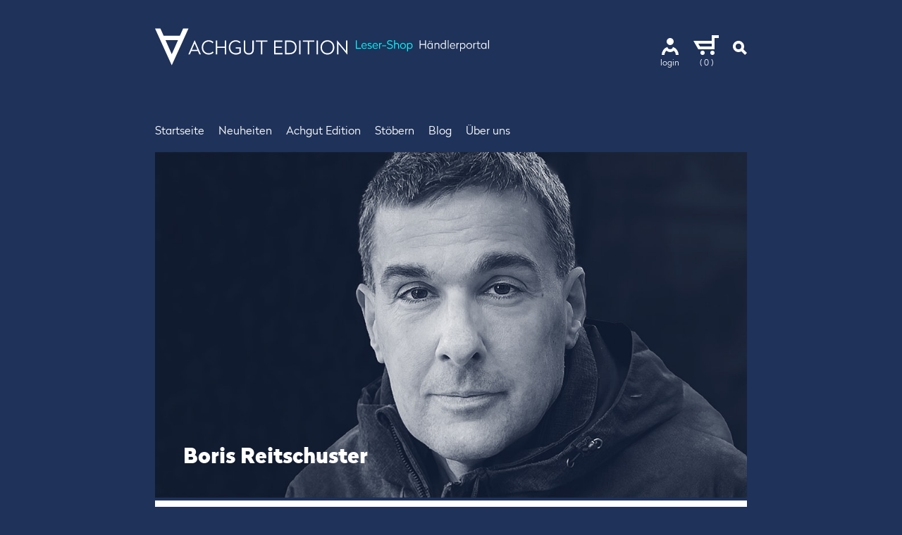

--- FILE ---
content_type: text/html; charset=utf-8
request_url: https://shop.achgut.com/collections/buecher/products/meine-vertreibung-eine-autobiografische-aufarbeitung-der-erlebnisse-des
body_size: 27028
content:
<!DOCTYPE html>
<html lang="de" id="agshop-leser">
<head>
	<meta charset="utf-8" />
	<meta http-equiv="x-ua-compatible" content="ie=edge">
	<meta name="viewport" content="width=device-width, initial-scale=1">

	<link rel="apple-touch-icon" href="//static-3.versacommerce.de/agshop_versacommerce_de/designs/achgut-180517a/assets/icons/apple-touch-icon-57x57.png?80546" />
	<link rel="apple-touch-icon" sizes="72x72" href="//static-1.versacommerce.de/agshop_versacommerce_de/designs/achgut-180517a/assets/icons/apple-touch-icon-72x72.png?80546" />
	<link rel="apple-touch-icon" sizes="114x114" href="//static-2.versacommerce.de/agshop_versacommerce_de/designs/achgut-180517a/assets/icons/apple-touch-icon-114x114.png?80546" />
	<link rel="apple-touch-icon" sizes="144x144" href="//static-4.versacommerce.de/agshop_versacommerce_de/designs/achgut-180517a/assets/icons/apple-touch-icon-144x144.png?80546" />
	<link rel="shortcut icon" type="image/x-icon" href="//static-2.versacommerce.de/agshop_versacommerce_de/designs/achgut-180517a/assets/icons/favicon.png?80546" />

	<!-- START SEARCH ENGINE INFO -->

    
    <title>Meine Vertreibung: Boris Reitschuster über Zensur und politische Verfolgung | Autobiografie – Achgut Edition</title>
    <link rel="canonical" href="https://shop.achgut.com/products/meine-vertreibung-eine-autobiografische-aufarbeitung-der-erlebnisse-des" />
    
    
    
    <meta name="description" content="Boris Reitschuster, Autobiografie, Journalismus, Meinungsfreiheit, Zensur, politische Verfolgung, Exil, Pressefreiheit, Deutschland, kritischer Journalismus, Medienkritik, Freiheit, Russland-Expertise, Kulturrevolution, politische Unabhängigkeit"/>
    
    
  
<!-- END SEARCH ENGINE INFO -->


	<link href="//static-2.versacommerce.de/agshop_versacommerce_de/designs/achgut-180517a/assets/css/style.css?80546" rel="stylesheet" type="text/css" media="all"/>
	<style>
      .modal-tmp {
          position: fixed;
          width: 100vw;
          height: 100vh;
          opacity: 0;
          visibility: hidden;
          transition: all 0.3s ease;
          top: 0;
          left: 0;
          display: flex;
          align-items: center;
          justify-content: center;
          font-size: 18px;
          line-height: 1.3em;
          color: #333;
      }
      .modal-tmp.open {
          visibility: visible;
          opacity: 1;
          transition-delay: 0s;
      }
      .modal-tmp-bg {
          position: absolute;
          background: rgba(0,0,0,.8);
          width: 100%;
          height: 100%;
      }
      .modal-tmp-container {
          border-radius: 5px;
          background: #fff;
          margin: 1rem;
          position: relative;
          padding: 30px;
          width: 480px;
          max-width: 100%;
      }
      .modal-tmp-close {
          position: absolute;
          right: 15px;
          top: 15px;
          outline: none;
          appearance: none;
          color: red;
          background: none;
          border: 0;
          font-weight: bold;
          cursor: pointer;
      }
      .overlay__toggle, .overlay__toggle svg {
          display: inline-block;
          height: 1.25rem;
          margin-bottom: 1.875rem;
          width: 1.25rem;
      }
      .ag-hidden {
          display: none;
      }
      h2 span.author, h3 span.author {
        font-family: Radikal-Light,sans-serif;
        font-weight: 300;
      }
      h1 span.author {
        font-family: Radikal-Light,sans-serif;
        font-size: 1.0625rem;
        font-weight: 300;
      }
  </style>
	<script type="text/javascript">
  var Shopify = Shopify || {};
  Shopify.shop = "shop.achgut.com";
  Shopify.locale = "de";
  Shopify.routes = Shopify.routes || {};
  Shopify.routes.root = "/";
  Shopify.designMode = window.self !== window.top;
  Shopify.currency = { active: "EUR", rate: '1.0' };
  Shopify.loadFeatures = function(features) {
    if (Array.isArray(features)) {
      features.forEach(function(feature) {
        console.log('Loading feature:', feature.name, 'version:', feature.version);
        if (typeof feature.onLoad === 'function') {
          feature.onLoad();
        }
      });
    }
  };
</script>
<script type="module">!function(o){(o.Shopify=o.Shopify||{}).modules=!0}(window);</script>
<link rel="stylesheet" href="//shop.achgut.com/assets/shopify-compatibility.css">
<link rel="stylesheet" href="//static-4.versacommerce.de/agshop_versacommerce_de/designs/achgut-180517a/compiled_assets/styles.css">
<script type="text/javascript" id="__st">
  var __st={"pageurl":"shop.achgut.com/collections/buecher/products/meine-vertreibung-eine-autobiografische-aufarbeitung-der-erlebnisse-des"};
</script>


<script src="https://www.google.com/recaptcha/api.js?render="></script>

<script>
  window.onload = function() {
    grecaptcha.ready(function() {
      var inputs = document.querySelectorAll('input[name="g-recaptcha-response"]');
      var active_recapcha_actions = ["registration", "contact", "newsletter", "gdpr_email"]

      inputs.forEach(function(input) {
        var action = input.getAttribute('data-action');
        if (active_recapcha_actions.includes(action)) {
          grecaptcha.execute('', {action: action}).then(function(token) {
              input.value = token;
          });
        }
      });
    });
  }
</script>
<script>
  document.addEventListener("DOMContentLoaded", function() {
    try {
      if (window !== window.parent) {
        var hasContentForIndex = "product" == "index";
        var hasContentForPage = "product" == "page";
        var hasContentForProduct = "product" == "product";

        var hasContentForNotFoundTemplate = "product" == "404";
        var hasContentForArticle = "product" == "article";
        var hasContentForBlog = "product" == "blog";
        var hasContentForCart = "product" == "cart";
        var hasContentForCollection = "product" == "collection";
        var hasContentForAccount = "product" == "account";
        var hasContentForActivateAccount = "product" == "activate-account";
        var hasContentForAddresses = "product" == "addresses";
        var hasContentForLogin = "product" == "login";
        var hasContentForOrder = "product" == "order";
        var hasContentForRegister = "product" == "register";
        var hasContentForResetPassword = "product" == "reset-password";
        var hasContentForOrder = "product" == "order";
        var hasContentForListCollections = "product" == "list-collections";
        var hasContentForSearch = "product" == "search";
        
        var templateSuffix = ""
        var templateName = "product";

        var sectionIds = [];
        var sections = document.getElementsByClassName("shopify-section");

        for (i = 0; i < sections.length; i++) {
            var section = sections[i];
            var sectionId = section.getAttribute("data-section-file-name");
          
            var hasSubstringClass = false;
            var classNames = section.className.split(' ');
   
            for (var t = 0; t < classNames.length; t++) {
              if (classNames[t].includes('shopify-section-group')) {
                hasSubstringClass = true;
                break;
              }
            }

            if (!sectionId) {
              sectionId = section.getAttribute("data-section-id");
            }

            if (sectionId && (hasSubstringClass == false)) {
                sectionIds.push(sectionId);
            }
        }

        var uniqueSectionIds = sectionIds.filter(function(sectionId, index, self) {
            return index == self.indexOf(sectionId);
        });
				console.log(uniqueSectionIds);

        window.VERSACOMMERCE_SECTIONS = {staticSections: uniqueSectionIds, hasContentForIndex: hasContentForIndex, hasContentForPage: hasContentForPage, hasContentForProduct: hasContentForProduct,
          hasContentForNotFoundTemplate: hasContentForNotFoundTemplate, hasContentForArticle: hasContentForArticle, hasContentForBlog: hasContentForBlog, hasContentForCart: hasContentForCart,
          hasContentForCollection: hasContentForCollection, hasContentForAccount: hasContentForAccount, hasContentForActivateAccount: hasContentForActivateAccount, hasContentForAddresses: hasContentForAddresses,
          hasContentForLogin: hasContentForLogin, hasContentForOrder: hasContentForOrder, hasContentForRegister: hasContentForRegister, hasContentForResetPassword: hasContentForResetPassword,
          hasContentForOrder: hasContentForOrder, hasContentForListCollections: hasContentForListCollections, hasContentForSearch: hasContentForSearch, 
          templateSuffix: templateSuffix, templateName: templateName
        };
        window.VERSACOMMERCE_SECTION_URLS = {
            "Home": "agshop.versacommerce.de",
            "Produkt": "agshop.versacommerce.de/products/antje-sievers-tanz-im-orient-express-eine-feministische-islamkritik",
            "Produktgruppe": "agshop.versacommerce.de/collections/achgut-edition",
            "Warenkorb": "agshop.versacommerce.de/cart"
        };

        if (window.console) {
            console.debug("uniqueSectionIds: " + uniqueSectionIds);
            console.debug("hasContentForIndex: " + hasContentForIndex);
            console.debug("hasContentForPage: " + hasContentForPage);
        }
          window.parent.postMessage({cmd: "filter-sections", args: window.VERSACOMMERCE_SECTIONS}, "*");
          window.parent.postMessage({cmd: "create-urls", args: window.VERSACOMMERCE_SECTION_URLS}, "*");
      }

    }
    catch(error) {}
  });
</script></head>
 
<body class="product">
<svg width="0" height="0" style="position:absolute" xmlns="http://www.w3.org/2000/svg">
    <symbol viewBox="-4 -4 201 201" id="icon-buecher" xmlns="http://www.w3.org/2000/svg"><path class="border" fill="none" stroke-width="4" d="M164.9 164.9a96.1 96.1 0 0 1-68.4 28.33c-25.84 0-50.13-10.06-68.4-28.33S-.23 122.34-.23 96.5A96.1 96.1 0 0 1 28.1 28.1 96.1 96.1 0 0 1 96.5-.23a96.1 96.1 0 0 1 68.4 28.33 96.1 96.1 0 0 1 28.33 68.4 96.1 96.1 0 0 1-28.33 68.4"/><path d="M108.61 87.28l-9.28-9.58 10.23-3.73-.95 13.31zm1.18-17.45l-13.3 4.84-4.86-5.08-4.4 1.6 24.6 25.19.16-.06 2.65-35.1-4.4 1.6-.45 7z"/><path stroke-width="0" d="M92.16 154.33l-22.42-61.6c5.13-6 6.23-11.03 4.43-21.45a2.2 2.2 0 0 0-1.45-1.7 3.15 3.15 0 0 0-3.04.59c-2.19 1.82-4.26 3.54-6.27 5.18L52.83 46.28l72.7-26.46 39.33 108.05-72.7 26.46zM160.93 134l-69.25 25.21.69-1.48 69.25-25.2-.69 1.47zm-1.38 2.97l-69.26 25.2.7-1.48 69.25-25.2-.7 1.48zm-1.39 2.97l-69.25 25.2.7-1.48 69.25-25.2-.7 1.48zM62.67 99.79c1.72-1.58 3.24-3.01 4.57-4.36l22.17 60.91-3.45 7.41L62.67 99.8zM55.91 81.2L46.77 56.1l3.45-7.41 10.5 28.83c-1.6 1.28-3.2 2.5-4.81 3.7m71.58-65.57L48.64 44.33l-5.41 11.6 9.91 27.25a110.8 110.8 0 0 1-14.72 8.64c-2.87 1.4-4.12 4.34-6.2 9.19-2.72 6.38-7.3 17.07-19.45 33.54l2.63 1.94c12.38-16.78 17.04-27.68 19.83-34.2 1.84-4.3 2.85-6.66 4.63-7.54 12.9-6.34 20.72-12.77 31.3-21.57 2 12.74-.86 15.32-14.64 27.78l-3.38 3.07-.85.77.44 1.06c4.41 10.56 5.2 16.2 1.13 28.76l3.1 1c4.22-13.01 3.52-19.4-.77-29.95l2.52-2.29 1.34-1.21 15.12 41.53c-8.76 10.02-20.83 16.29-33.3 17.25l.26 3.25c12.75-.98 25.1-7.14 34.3-17.03l8.36 22.95 78.84-28.7-1.12-3.07h-.01l3.45-7.4 3.08-1.13L127.5 15.64z"/></symbol>
    <symbol viewBox="-4 -4 201 201" id="icon-e-books" xmlns="http://www.w3.org/2000/svg"><path class="border" fill="none" stroke-width="4" d="M164.901 164.902c-18.27 18.27-42.562 28.332-68.399 28.332-25.84 0-50.132-10.062-68.403-28.332S-.234 122.34-.234 96.502c0-25.839 10.062-50.132 28.333-68.403C46.37 9.829 70.663-.234 96.503-.234c25.837 0 50.129 10.063 68.399 28.333 18.27 18.271 28.332 42.564 28.332 68.403-.001 25.838-10.062 50.13-28.333 68.4"/><path stroke-width="0" d="M107.958 116.847l-4.421-4.562 4.875-1.774-.454 6.336zm.562-8.309l-6.333 2.304-2.314-2.417-2.093.761 11.712 11.994.076-.028 1.262-16.715-2.092.761-.218 3.34zM118.077 144.646a1.842 1.842 0 0 1-2.357-1.099 1.838 1.838 0 1 1 2.357 1.099m-2.375-6.526a5.11 5.11 0 0 0-3.052 6.542 5.112 5.112 0 0 0 6.543 3.053 5.11 5.11 0 0 0 3.051-6.544 5.11 5.11 0 0 0-6.542-3.051M69.75 66.006l-.395-1.088 34.799-12.665.396 1.088zM77.27 86.666l34.798-12.665.396 1.089-34.799 12.665zM78.852 91.02l34.799-12.664.395 1.087-34.799 12.665zM80.435 95.367l34.8-12.665.395 1.088-34.798 12.665zM82.02 99.716l34.799-12.665.396 1.089-34.8 12.665z"/><path stroke-width="0" d="M92.017 160.799L68.024 94.881c.956-.882 1.846-1.718 2.678-2.522l18.951 52.065 50.056-18.218-32.654-89.716-50.057 18.219 7.097 19.499c-.937.727-1.873 1.442-2.815 2.141L52.683 52.73l56.406-20.53 39.334 108.07-56.406 20.529zM78.383 82.568l32.498-11.829-.396-1.087-31.54 11.48c.427-1.256.711-2.573.856-4.006l29.497-10.736-.396-1.088-29.013 10.56a30.6 30.6 0 0 0-.071-3.669l27.897-10.153-.396-1.088-27.605 10.047a61.192 61.192 0 0 0-.478-3.52l26.895-9.789-.395-1.088-26.74 9.733a2.23 2.23 0 0 0-1.331-1.282c-.985-.362-2.179-.134-3.041.583-3.405 2.834-6.508 5.414-9.57 7.822l-6.573-18.057 47.883-17.428 31.862 87.541-47.882 17.428L71.609 91.47c3.241-3.217 5.451-5.932 6.774-8.902m33.216-53.019a1.63 1.63 0 0 0-2.092-.976L50.032 50.22a1.633 1.633 0 0 0-.977 2.093l9.472 26.023c-4.506 3.164-9.3 6.073-15.152 8.949-2.869 1.41-4.122 4.338-6.197 9.19-2.731 6.385-7.301 17.071-19.453 33.54l2.629 1.94c12.376-16.776 17.04-27.68 19.827-34.195 1.839-4.3 2.852-6.668 4.634-7.544 12.902-6.339 20.721-12.767 31.303-21.572 1.993 12.738-.864 15.321-14.644 27.783-1.065.963-2.192 1.982-3.382 3.066l-.851.775.444 1.062c4.41 10.552 5.19 16.187 1.124 28.754l3.108 1.005c4.21-13.013 3.514-19.399-.779-29.952.878-.797 1.72-1.558 2.527-2.288l1.751-1.585 15.089 41.457c-8.789 10.277-21.03 16.718-33.677 17.693l.251 3.256c12.933-.997 25.45-7.323 34.698-17.455l7.73 21.237a1.632 1.632 0 0 0 2.093.976l59.475-21.647a1.633 1.633 0 0 0 .976-2.093L111.599 29.549z"/></symbol>
    <symbol viewBox="-4 -4 201 201" id="icon-merchandise" xmlns="http://www.w3.org/2000/svg"><path class="border" fill="none" stroke-width="4" d="M164.9 164.9a96.1 96.1 0 0 1-68.4 28.33c-25.84 0-50.13-10.06-68.4-28.33S-.23 122.34-.23 96.5A96.1 96.1 0 0 1 28.1 28.1 96.1 96.1 0 0 1 96.5-.23a96.1 96.1 0 0 1 68.4 28.33 96.1 96.1 0 0 1 28.33 68.4 96.1 96.1 0 0 1-28.33 68.4"/><path d="M97.87 71.43l1.8-8.75 5.92 4.26-7.72 4.49zm10.1-5.92l-7.69-5.54.98-4.6-2.54-1.83-4.67 23.1.1.07 20.41-11.76-2.54-1.83-4.05 2.39z"/><path stroke-width="0" d="M159.02 139.59l-29.43-20.58c3.87-5.08 13.6-18.6 20.76-34.84 5.2-11.79 6.05-25.2 3.96-33.8 7.29 7.07 19 21.46 20.1 41.62 1.24 22.48-11.78 42.5-15.39 47.6m-31.93-22.7c-6.69-6.42-33.67-32.07-46.53-40.55 0-2.3-.27-4.9-.8-7.98a2.2 2.2 0 0 0-1.45-1.69 3.15 3.15 0 0 0-3.04.58c-1.61 1.35-3.16 2.64-4.67 3.88a52.97 52.97 0 0 0-7.14-2.42c6.03-5.61 23.48-20.83 41.35-26.64 18.73-6.09 34.6-4.92 43.57 3.2 4.37 3.97 5.9 21.9-1.02 37.58-6.98 15.81-16.43 29-20.27 34.05m-52.27-.34a49.26 49.26 0 0 1-10.68-7.1c-.59-2.1-1.38-4.3-2.36-6.7l1.48-1.34c5.8 6.03 11.3 11.09 18.9 13.69 5.96 2.05 12.61 2.83 18.84 2.83 7.95 0 15.2-1.28 19.48-2.84 1.87 1.77 3.35 3.19 4.28 4.09-12.06 5.19-32.64 5.94-49.94-2.63m-10.5-16.1l3.42-3.1c6.31 6.73 12.11 12.35 20.53 14.13 3.73.8 7.66 1.12 11.5 1.12 5.95 0 11.68-.78 16.15-1.82a974.4 974.4 0 0 1 3.62 3.41c-6.93 2.3-23.59 4.42-37.01-.18-7.38-2.53-12.58-7.3-18.41-13.37l.2-.18m8.12-7.56l1.98 2.1c5.79 6.2 9.97 10.67 17.99 11.64 2.76.34 5.17.46 7.32.46 3.45 0 6.21-.32 8.61-.6.93-.1 1.82-.2 2.7-.28l3.86 3.6c-7.2 1.57-17.37 2.44-26.4.53-8.06-1.7-13.73-7.2-19.9-13.79 1.4-1.3 2.69-2.51 3.84-3.66m3.62-3.98c1.03 1 1.96 1.95 2.84 2.84 5.15 5.25 8.55 8.71 17.55 9.7a45 45 0 0 0 9.17-.2 742.1 742.1 0 0 1 4.27 3.91l-1.68.19c-4.04.46-8.62 1-15.66.14-7.6-.93-11.66-5.27-17.29-11.28l-2.01-2.14c1.06-1.1 2-2.14 2.81-3.16m3.33-5.62c.4-1.02.68-2.09.88-3.22 5.21 3.66 11.92 9.26 18.58 15.12-6.19.17-9.98-3.29-15.5-8.35a201.23 201.23 0 0 0-3.96-3.55m-.47 1.13c1.3 1.13 2.5 2.23 3.65 3.28 5.41 4.95 9.46 8.66 15.86 8.66a18 18 0 0 0 1.65-.08c1.48 1.31 2.96 2.63 4.41 3.95-3.93.43-7.89.08-7.93.08-8.57-.95-11.68-4.12-16.84-9.37-.9-.92-1.88-1.91-2.95-2.95a20.75 20.75 0 0 0 2.15-3.57M54.41 71.67l4.35-.27a81.83 81.83 0 0 1 7.05 3.59c-.87.69-1.75 1.36-2.62 2.02-2.55-1.7-5.46-3.49-8.78-5.34m5.04 8.08c-3.46-2.51-7.5-5.08-12.34-7.64l5.14-.31a130.7 130.7 0 0 1 9.96 5.95c-.92.68-1.83 1.35-2.76 2m-4.57 3.07a79.07 79.07 0 0 0-15-10.26l5-.31c5.38 2.74 9.81 5.5 13.56 8.2-1.16.81-2.34 1.6-3.56 2.37M49.58 86a115 115 0 0 0-17.37-12.96l5.4-.34a77.68 77.68 0 0 1 16.25 10.78c-1.38.85-2.8 1.69-4.28 2.52m-5.56 2.91l-.04.02c-7.47-7.5-13.58-12.56-18.67-15.47l4.86-.3c7.52 4.43 13.4 8.97 18.36 13.42-1.44.78-2.93 1.56-4.5 2.33m-7.57-2.34c-9.6 0-21.25-1.8-22.98-5.5-.97-2.08-.81-4.1.44-5.57a4.5 4.5 0 0 1 3.46-1.57c.46 0 .92.06 1.39.2 4.53 1.28 10.49 5.37 18.08 12.44h-.4M66.8 74.21a80.3 80.3 0 0 0-4.49-2.41c1.35.33 3.19.86 5.4 1.7l-.91.71m110.89 17.6c-.9-16.18-8.25-28.66-14.27-36.28-6.23-7.88-12.2-12.24-12.93-12.76-9.87-8.86-26.87-10.25-46.68-3.8-21.23 6.9-41.13 25.88-44.43 29.12L17.6 70.65c-2.36-.06-4.6.9-6.16 2.72-2.08 2.45-2.42 5.84-.9 9.07 3.28 7.03 22.23 7.65 29.63 7.3l1.3 1.28c-1.3 1.63-2.3 3.95-3.64 7.07-2.73 6.39-7.3 17.07-19.45 33.54l2.63 1.94c12.38-16.77 17.04-27.68 19.83-34.2 1.84-4.3 2.85-6.66 4.63-7.53 12.9-6.34 20.72-12.77 31.3-21.58 2 12.74-.86 15.32-14.64 27.79l-3.38 3.06-.85.78.44 1.06c4.41 10.55 5.2 16.19 1.13 28.75l3.1 1c2.47-7.63 3.25-12.98 2.6-18.23a52.29 52.29 0 0 0 8.2 5.02 65.98 65.98 0 0 0 19.57 6.01L81.5 139.92c-8.81 10.52-21.22 17.12-34.04 18.11l.25 3.26c13.7-1.06 26.94-8.09 36.31-19.3l12.7-16.02c2.3.22 4.6.33 6.83.33 9.23 0 17.69-1.78 23.78-4.7l.16-.07 30.96 21.65a1.63 1.63 0 0 0 2.22-.33c.75-.96 18.49-23.84 17-51.04"/></symbol>
    <symbol viewBox="-4 -4 201 201" id="icon-angebote" xmlns="http://www.w3.org/2000/svg"><path class="border" fill="none" stroke-width="4" d="M164.9 164.9a96.1 96.1 0 0 1-68.4 28.33c-25.84 0-50.13-10.06-68.4-28.33S-.23 122.34-.23 96.5A96.1 96.1 0 0 1 28.1 28.1 96.1 96.1 0 0 1 96.5-.23a96.1 96.1 0 0 1 68.4 28.33 96.1 96.1 0 0 1 28.33 68.4 96.1 96.1 0 0 1-28.33 68.4"/><path stroke-width="0" d="M60,41.7c7,0,13.3,2.6,17.9,7.2C82.5,53.6,85,60,85,67.2c0,14.6-10.5,25.2-25,25.2c-7.1,0-13.6-2.5-18.2-7.1 s-7.1-11-7.1-18.1C34.6,52.4,45.3,41.7,60,41.7 M60,83c8.4,0,14.8-6.8,14.8-15.8c0-4.4-1.5-8.5-4.1-11.4c-2.7-3-6.5-4.7-10.6-4.7 c-8.6,0-14.9,6.8-14.9,16.1c0,4.3,1.5,8.3,4.1,11.2C51.9,81.3,55.7,83,60,83 M137.4,43.6L69.3,149.4H55.7l68.1-105.8L137.4,43.6 M133.2,100.8c7,0,13.4,2.6,18,7.2c4.6,4.7,7.2,11.2,7.2,18.3c0,14.6-10.6,25.2-25.2,25.2c-7.1,0-13.5-2.5-18.1-7.1 c-4.6-4.6-7.1-11-7.1-18.1C108,111.5,118.6,100.8,133.2,100.8 M133.2,142c4.1,0,7.9-1.6,10.7-4.6c2.7-2.9,4.2-6.9,4.2-11.2 c0-9.2-6.4-16.1-14.9-16.1s-14.9,6.8-14.9,16.1c0,4.3,1.5,8.3,4.1,11.2C125.1,140.4,129,142.1,133.2,142 M60,38.5 c-16.5,0-28.6,12.2-28.6,28.7s12,28.4,28.6,28.4s28.2-11.9,28.2-28.4S76.2,38.5,60,38.5L60,38.5z M60,79.7 c-6.9,0-11.6-5.4-11.6-12.5S53.1,54.4,60,54.4s11.4,5.3,11.4,12.8S66.5,79.7,60,79.7L60,79.7z M143.4,40.2H122L49.7,152.7h21.4 L143.4,40.2L143.4,40.2L143.4,40.2z M133.2,97.5c-16.5,0-28.4,12.2-28.4,28.7s11.9,28.4,28.4,28.4s28.4-11.9,28.4-28.4 S149.4,97.5,133.2,97.5L133.2,97.5L133.2,97.5z M133.2,138.8c-6.9,0-11.6-5.4-11.6-12.5c0-7.2,4.7-12.8,11.6-12.8 s11.6,5.4,11.6,12.8S139.8,138.8,133.2,138.8L133.2,138.8z"/></symbol>
    <symbol viewBox="0 0 24 28" id="icon-close"><path d="M21.18 4L12 13.18 2.82 4 0 6.82 9.18 16 0 25.18 2.82 28 12 18.82 21.18 28 24 25.18 14.82 16 24 6.82z"/></symbol>
    <symbol viewBox="4 0 28 28" id="icon-delete"><path d="M20.09 4V0h-4v4H5.95v4h24.1V4zM28.09 10h-4v14h-4V10h-4v14h-4V10h-4v18h20z"/></symbol>
    <symbol viewBox="0 0 30 28" id="icon-nav"><path d="M0 8h30v4H0zM0 16h30v4H0zM0 24h30v4H0z"/></symbol>
    <symbol viewBox="0 0 68 48" id="icon-play"><path class="button-icon" d="M 45,24 27,14 27,34"/></symbol>
    <symbol viewBox="0 0 68 48" id="icon-play-bg"><path class="button-bg" d="M66.52,7.74c-0.78-2.93-2.49-5.41-5.42-6.19C55.79,.13,34,0,34,0S12.21,.13,6.9,1.55 C3.97,2.33,2.27,4.81,1.48,7.74C0.06,13.05,0,24,0,24s0.06,10.95,1.48,16.26c0.78,2.93,2.49,5.41,5.42,6.19 C12.21,47.87,34,48,34,48s21.79-0.13,27.1-1.55c2.93-0.78,4.64-3.26,5.42-6.19C67.94,34.95,68,24,68,24S67.94,13.05,66.52,7.74z" /></symbol>
    <symbol viewBox="0 0 36 28" id="icon-print"><path d="M3 10v14h6v4h18v-4h6V10H3zm10 4h10v10H13V14zm-6 6v-6h2v6H7zm22 0h-2v-6h2v6zM5 4h26v4H5z"/></symbol>
    <symbol viewBox="5 0 28 28" id="icon-refresh"><path d="M30 4H18v12h4v-5.19a7.2 7.2 0 1 1-11.2 5.99h-4A11.2 11.2 0 1 0 24.92 8H30V4z"/></symbol>
    <symbol viewBox="0 0 20 28" id="icon-suche"><path d="M12 16a4 4 0 1 1-8 0 4 4 0 0 1 8 0m2.89 4.06a8 8 0 1 0-2.83 2.83L17.17 28 20 25.17l-5.11-5.11z"/></symbol>
    <symbol viewBox="0 0 24 28" id="icon-user"><path d="M17 9A5 5 0 1 0 7 9a5 5 0 0 0 10 0m7 19a12 12 0 0 0-8.07-11.33 4 4 0 0 1-7.86 0A12 12 0 0 0 0 28h4c0-2.4 1.06-4.54 2.73-6a7.89 7.89 0 0 0 10.54 0A7.98 7.98 0 0 1 20 28h4z"/></symbol>
    <symbol viewBox="0 0 36 28" id="icon-warenkorb"><path d="M24 25a3 3 0 1 0 6 0 3 3 0 0 0-6 0m-14 0a3 3 0 1 0 6 0 3 3 0 0 0-6 0m16-9H9.24l-2.31-4H26v4zM36 4V0H26v8H0l6.93 12H30V4h6z"/></symbol>
    <symbol viewBox="274 361 64 70" id="logo-achgut"><path d="M294.12 383.37h23.77L306 409.94l-11.88-26.57zm33.5-22.37l-6.18 14.04h-30.88L284.38 361h-10.2l31.63 70h.38l31.63-70h-10.2z"/></symbol>
    <symbol viewBox="0 0 276.999 53" id="logo-achgut-edition"><path d="M15.1 16.93h18l-9 20.13-9-20.13zM40.45 0l-4.68 10.63H12.4L7.72 0H0l23.95 53h.28L48.18 0h-7.72z"/><g class="schriftzug"><path d="M100.47 26.16H89.6v-8.82h-2.03v20h2.03v-9.28h10.88v9.27h2.07V17.34h-2.07zM116.11 29.01h5.5v5.11a8.3 8.3 0 0 1-5.14 1.63c-4.82 0-8.16-3.53-8.16-8.4s3.23-8.43 7.88-8.43c2.34 0 4.27.98 5.66 2.42l1.33-1.5A9.44 9.44 0 0 0 116.2 17c-5.82 0-9.95 4.4-9.95 10.36s4.24 10.34 10.23 10.34c2.9 0 5.38-.9 7.2-2.53v-7.97h-7.56V29zM77.22 35.75c-4.65 0-7.89-3.53-7.89-8.4s3.24-8.43 7.9-8.43c2.33 0 4.26.98 5.65 2.42l1.33-1.5A9.44 9.44 0 0 0 77.22 17c-5.82 0-9.95 4.4-9.95 10.36S71.4 37.7 77.22 37.7c2.88 0 5.3-1.01 7.13-2.97l-1.3-1.55a7.7 7.7 0 0 1-5.83 2.58M53.05 30.8l4-9.22 3.99 9.23h-8zM56.98 17l-8.95 20.34h2.2l2.02-4.68h9.57l2.01 4.68h2.2L57.1 17h-.11zM140.18 30.26c0 3.35-1.77 5.5-5.14 5.5-3.46 0-5.2-2.15-5.2-5.5V17.34h-2.04v13.03c0 4.46 2.45 7.32 7.24 7.32 4.73 0 7.2-2.86 7.2-7.32V17.34h-2.06v12.92zM145.2 19.22h7.27v18.11h2.07V19.22h7.26v-1.88h-16.6zM248.3 35.75c-4.59 0-7.88-3.53-7.88-8.4 0-4.87 3.3-8.43 7.89-8.43 4.6 0 7.88 3.56 7.88 8.43 0 4.87-3.29 8.4-7.88 8.4m0-18.76c-5.8 0-9.96 4.4-9.96 10.36 0 5.98 4.16 10.34 9.96 10.34 5.74 0 9.98-4.36 9.98-10.34 0-5.96-4.24-10.36-9.98-10.36M261.99 16.99v20.34h2.03V22.21L276.9 37.7h.1V17.34h-2.06v15.1L262.1 16.99zM212.79 19.22h7.26v18.11h2.07V19.22h7.26v-1.88h-16.59zM232.59 17.34h2.04v19.99h-2.04zM173.47 28.14h8.86v-1.88h-8.86v-6.99h10.03v-1.93h-12.07v20h12.29V35.4h-10.25zM193.13 35.4h-3.78V19.27h3.78c5.46 0 8.62 2.97 8.62 8.05 0 5.12-3.1 8.08-8.62 8.08m.05-18.06h-5.87v20h5.87c6.72 0 10.64-3.7 10.64-10.02 0-6.3-3.97-9.98-10.64-9.98M207.54 17.34h2.04v19.99h-2.04z"/></g></symbol>
    <symbol viewBox="0 0 80 40" id="payment-giropay"><path fill="#000268" d="M13.26 12.63A4.14 4.14 0 0 1 17.4 8.5h45.2c2.29 0 4.14 1.85 4.14 4.13v14.74a4.14 4.14 0 0 1-4.15 4.13H17.4a4.14 4.14 0 0 1-4.14-4.13V12.63z"/><path fill="#FFF" d="M14.96 12.77v14.46a2.59 2.59 0 0 0 2.6 2.58h23.67V10.2H17.55a2.59 2.59 0 0 0-2.6 2.58zm32.38 7.16c0 .92-.45 1.55-1.2 1.55-.67 0-1.22-.63-1.22-1.47 0-.87.48-1.51 1.22-1.51.77 0 1.2.66 1.2 1.43zm-4.42 5.28h2v-3.14h.02c.38.69 1.13.94 1.83.94 1.72 0 2.64-1.42 2.64-3.13 0-1.4-.87-2.92-2.47-2.92-.91 0-1.76.37-2.16 1.18h-.02V17.1h-1.84v8.11zm9.22-4.16c0-.56.53-.77 1.2-.77.3 0 .6.02.85.04 0 .67-.48 1.36-1.23 1.36-.47 0-.82-.23-.82-.63zm4.03 1.83a7.08 7.08 0 0 1-.11-1.36v-2.16c0-1.76-1.28-2.4-2.76-2.4-.85 0-1.6.13-2.3.42l.03 1.35c.55-.31 1.2-.43 1.84-.43.72 0 1.31.2 1.32 1a5.8 5.8 0 0 0-.93-.08c-1.07 0-2.99.2-2.99 1.97 0 1.26 1.02 1.82 2.17 1.82.82 0 1.37-.32 1.83-1.04h.02c0 .3.03.6.05.91h1.83zm.9 2.33c.4.09.81.13 1.24.13 1.83 0 2.26-1.4 2.83-2.86l2.12-5.38h-2l-1.19 3.77h-.02L58.8 17.1h-2.16L59 23.01c-.14.52-.52.8-1 .8a2.4 2.4 0 0 1-.8-.12l-.13 1.52z"/><path fill="#FF0007" d="M19.84 19.94c0-.79.39-1.44 1.13-1.44.9 0 1.28.72 1.28 1.36 0 .89-.57 1.49-1.28 1.49-.6 0-1.13-.51-1.13-1.41zm4.34-2.84h-1.81v1.04h-.02a2.26 2.26 0 0 0-1.97-1.17c-1.8 0-2.6 1.29-2.6 3s.98 2.91 2.57 2.91c.8 0 1.47-.31 1.94-.99h.02v.31c0 1.14-.62 1.68-1.77 1.68-.83 0-1.34-.18-1.96-.48l-.1 1.58c.47.17 1.26.36 2.21.36 2.33 0 3.49-.76 3.49-3.14v-5.1zm3.38-2.41h-2v1.47h2v-1.47zm-2 8.2h2V17.1h-2v5.78zm7.56-5.86c-.2-.03-.45-.07-.68-.07-.87 0-1.37.47-1.71 1.2h-.02V17.1h-1.82v5.78h2v-2.44c0-1.13.52-1.8 1.45-1.8.23 0 .45 0 .68.06l.1-1.67zm3.44 4.58c-.93 0-1.3-.76-1.3-1.62 0-.86.37-1.63 1.3-1.63.92 0 1.3.77 1.3 1.63 0 .86-.38 1.63-1.3 1.63zm0 1.4c1.9 0 3.36-1.1 3.36-3.01 0-1.92-1.46-3.04-3.37-3.04-1.9 0-3.36 1.11-3.36 3.04 0 1.9 1.46 3.01 3.37 3.01z"/></symbol>
    <symbol viewBox="0 0 80 40" id="payment-lastschrift"><g fill="#1E325A"><path d="M6.5 22.55h4.26l-.31 1.82H4.1l1.75-10.02h2.09l-1.45 8.2zM17.43 18.24l.23-.78h1.8l-1.21 6.91h-1.8l.05-.73c-.45.49-1.16.87-2.17.87-1.63 0-2.53-1.3-2.53-2.97 0-2.16 1.4-4.22 3.76-4.22 1 0 1.62.45 1.87.92zm-3.6 3.08c0 .9.46 1.44 1.19 1.44.8 0 1.3-.45 1.66-.88l.38-2.09c-.23-.4-.61-.72-1.33-.72-1.14 0-1.9 1.09-1.9 2.25zM26.27 18.07l-.94 1.4a2.13 2.13 0 0 0-1.54-.57c-.58 0-.98.2-.98.63 0 .31.25.46 1.06.67 1.38.35 1.87.89 1.87 1.83 0 1.5-1.48 2.48-3.31 2.48-1.12 0-2-.36-2.51-.88l.95-1.36c.4.4.97.67 1.76.67.47 0 1.1-.18 1.1-.73 0-.28-.27-.47-1.03-.66-1.32-.34-1.94-.8-1.94-1.76 0-1.45 1.35-2.47 3.21-2.47 1 0 1.85.32 2.3.75zM30.6 17.46h1.98l-.3 1.69h-1.99l-.43 2.58c-.11.64.19.98.76.98.4 0 .7-.08.93-.2l.23 1.63c-.34.2-.95.37-1.64.37-1.51 0-2.59-1.1-2.27-2.84l.42-2.52h-1.24l.31-1.7h1.24l.4-2.28h2.02l-.41 2.29zM39.02 18.07l-.94 1.4a2.13 2.13 0 0 0-1.54-.57c-.59 0-.98.2-.98.63 0 .31.24.46 1.06.67 1.38.35 1.87.89 1.87 1.83 0 1.5-1.49 2.48-3.31 2.48-1.12 0-2-.36-2.51-.88l.95-1.36c.4.4.97.67 1.76.67.46 0 1.1-.18 1.1-.73 0-.28-.27-.47-1.03-.66-1.32-.34-1.94-.8-1.94-1.76 0-1.45 1.35-2.47 3.2-2.47 1 0 1.86.32 2.31.75zM46.54 18.96l-1.51.98c-.25-.55-.66-.89-1.27-.89-1.17 0-1.94 1.1-1.94 2.3 0 .84.41 1.43 1.3 1.43.68 0 1.19-.39 1.57-.92l1.3 1.1a3.78 3.78 0 0 1-3.1 1.55c-1.97 0-3.08-1.31-3.08-3a4.12 4.12 0 0 1 4.13-4.19c1.36 0 2.18.7 2.6 1.64zM50.07 18.09c.41-.4 1.03-.77 1.9-.77 1.75 0 2.45 1.38 2.13 3.2l-.7 3.85h-2l.68-3.87c.13-.76-.14-1.3-.8-1.3-.73 0-1.2.41-1.55.85l-.76 4.32h-2l1.82-10.36h2l-.72 4.08zM60.15 19.31h-.18c-.8 0-1.4.39-1.87.89l-.74 4.17h-2l1.21-6.91h1.79l-.03.87c.44-.54 1.19-1 2.16-1l-.34 1.98zM62.65 24.37h-2l1.21-6.91h2l-1.2 6.91zm1.79-9.27c0 .75-.66 1.35-1.36 1.35-.65 0-1.03-.38-1.03-.98 0-.75.63-1.37 1.38-1.37.64 0 1 .4 1 1zM71.31 14.57l-.92 1.51a.88.88 0 0 0-.71-.33c-.57 0-.93.39-1.04 1l-.12.7h1.55l-.3 1.7h-1.55l-.93 5.22h-2l.92-5.22h-1.2l.3-1.7h1.2l.12-.69c.35-1.8 1.4-2.75 3.14-2.75.72 0 1.23.26 1.54.56zM73.93 17.46h1.97l-.31 1.69h-1.98l-.43 2.58c-.11.64.19.98.76.98.4 0 .7-.08.93-.2l.23 1.63c-.34.2-.96.37-1.64.37-1.51 0-2.59-1.1-2.28-2.84l.43-2.52h-1.24l.31-1.7h1.24l.4-2.28h2.02l-.41 2.29z"/></g></symbol>
    <symbol viewBox="0 0 80 40" id="payment-mastercard"><path fill="#F90" d="M64.22 20.03a14.5 14.5 0 1 1-29 0 14.5 14.5 0 0 1 29 0z"/><path fill="#C00" d="M30.18 5.54a14.5 14.5 0 1 0 9.85 25.21c.53-.48 1.02-1 1.47-1.55h-2.96c-.4-.48-.76-.98-1.09-1.5h5.13c.3-.5.6-1.01.84-1.55h-6.81c-.23-.5-.44-1-.6-1.52h8.02a14.47 14.47 0 0 0 .4-7.7h-8.85c.1-.52.24-1.03.41-1.53h8.03c-.18-.53-.4-1.05-.63-1.55H36.6c.25-.52.53-1.03.84-1.52h5.11c-.34-.54-.71-1.06-1.12-1.55h-2.85c.44-.52.93-1.01 1.45-1.47-2.57-2.34-6-3.77-9.75-3.77h-.1z"/><path fill="#FCB340" d="M62.76 27.6c.08 0 .16.03.24.07.07.04.13.1.17.17.04.08.06.16.06.24a.47.47 0 0 1-.47.47.47.47 0 0 1-.46-.47c0-.08.02-.16.06-.24.04-.07.1-.13.17-.17a.49.49 0 0 1 .23-.06m0 .08a.42.42 0 0 0-.19.05.4.4 0 0 0-.15.54c.04.05.09.1.15.14a.4.4 0 0 0 .53-.15.4.4 0 0 0-.14-.53.42.42 0 0 0-.2-.05m-.2.64v-.5h.17c.06 0 .1 0 .13.02.03 0 .05.02.06.04.02.03.03.05.03.08 0 .04-.02.07-.04.1a.15.15 0 0 1-.1.04l.04.03.07.1.06.1h-.1l-.04-.08a.41.41 0 0 0-.09-.12.1.1 0 0 0-.06-.02h-.05v.22h-.08m.08-.29h.1c.05 0 .08 0 .1-.02a.07.07 0 0 0 .02-.06l-.01-.04a.08.08 0 0 0-.04-.02.26.26 0 0 0-.08-.01h-.09v.15"/><g><path fill="#006" d="M35.09 24.19l.2-1.31c-.11 0-.27.04-.4.04-.54 0-.61-.29-.57-.5l.53-2.63h.82l.16-1.5h-.77l.16-.9h-1.6c-.04.04-.92 5.08-.92 5.7 0 .9.51 1.3 1.23 1.3.56 0 1-.16 1.16-.2zM35.58 21.69c0 2.18 1.44 2.7 2.66 2.7 1.13 0 1.73-.27 1.73-.27l.27-1.49s-.96.4-1.73.4c-1.66 0-1.37-1.24-1.37-1.24h3.18s.2-.99.2-1.4c0-1.02-.55-2.26-2.24-2.26-1.56 0-2.7 1.67-2.7 3.56zm2.7-2.18c.87 0 .71.98.71 1.06h-1.71c0-.1.16-1.06 1-1.06zM48.06 24.19l.27-1.69s-.76.38-1.27.38c-1.1 0-1.54-.83-1.54-1.73 0-1.82.94-2.82 2-2.82.78 0 1.41.44 1.41.44l.25-1.64s-.74-.53-1.55-.54c-2.4 0-3.79 1.67-3.79 4.57 0 1.93 1.02 3.24 2.87 3.24.52 0 1.35-.21 1.35-.21zM26.6 18.15c-1.06 0-1.87.34-1.87.34l-.23 1.33s.67-.27 1.69-.27c.57 0 1 .06 1 .53 0 .28-.06.39-.06.39s-.45-.04-.66-.04c-1.5 0-2.74.57-2.74 2.29 0 1.35.92 1.66 1.5 1.66 1.08 0 1.51-.69 1.54-.69l-.02.57h1.36l.6-4.25c0-1.8-1.57-1.86-2.11-1.86zm.23 3.45c.03.26-.06 1.49-1 1.49-.47 0-.6-.37-.6-.59 0-.42.23-.92 1.36-.92.27 0 .2.01.24.02zM30.16 24.35c.35 0 2.34.09 2.34-1.96 0-1.92-1.84-1.54-1.84-2.31 0-.38.3-.5.85-.5.21 0 1.05.06 1.05.06l.2-1.36s-.55-.12-1.43-.12c-1.14 0-2.3.46-2.3 2.02 0 1.76 1.93 1.59 1.93 2.33 0 .5-.54.54-.95.54-.72 0-1.37-.25-1.37-.24l-.2 1.35c.03.01.43.19 1.72.19zM60.79 16.91L60.5 19s-.58-.8-1.5-.8c-1.7 0-2.59 1.7-2.59 3.66 0 1.27.63 2.5 1.92 2.5.92 0 1.44-.64 1.44-.64l-.07.55h1.5l1.18-7.34h-1.6zm-.66 4.04c0 .82-.4 1.91-1.25 1.91-.55 0-.81-.47-.81-1.2 0-1.2.54-1.98 1.21-1.98.56 0 .85.38.85 1.27zM18.24 24.27l.94-5.54.14 5.54h1.06l1.98-5.54-.87 5.54h1.58l1.21-7.35-2.5-.02-1.5 4.5-.04-4.48h-2.3l-1.23 7.35h1.53z"/><path fill="#006" d="M42.02 24.28c.45-2.55.61-4.57 1.92-4.15.19-1 .64-1.85.84-2.27 0 0-.06-.1-.47-.1-.69 0-1.61 1.4-1.61 1.4l.14-.86H41.4l-.96 5.98h1.58zM51.29 18.15c-1.06 0-1.87.34-1.87.34l-.22 1.33s.67-.27 1.68-.27c.57 0 1 .06 1 .53 0 .28-.06.39-.06.39s-.45-.04-.66-.04c-1.5 0-2.74.57-2.74 2.29 0 1.35.92 1.66 1.5 1.66 1.08 0 1.51-.69 1.54-.69l-.01.57h1.35l.61-4.25c0-1.8-1.57-1.86-2.12-1.86zm.23 3.45c.03.26-.06 1.49-1 1.49-.47 0-.6-.37-.6-.59 0-.42.23-.92 1.37-.92.26 0 .19.01.23.02zM54.97 24.28c.25-1.88.7-4.52 1.92-4.15.2-1 .01-.99-.4-.99-.69 0-.84.02-.84.02l.14-.86h-1.44l-.96 5.98h1.58z"/><g><path fill="#FFF" d="M35.49 23.72l.2-1.31c-.11 0-.27.04-.4.04-.54 0-.6-.28-.57-.5l.44-2.67h.81l.2-1.45h-.77l.16-.9H34c-.03.03-.9 5.07-.9 5.69 0 .9.5 1.31 1.22 1.3.57 0 1-.16 1.16-.2zM35.98 21.22c0 2.18 1.44 2.7 2.67 2.7 1.13 0 1.63-.25 1.63-.25l.27-1.5s-.86.39-1.64.39c-1.66 0-1.37-1.24-1.37-1.24h3.14s.2-1 .2-1.4c0-1.02-.5-2.26-2.2-2.26-1.55 0-2.7 1.67-2.7 3.56zm2.7-2.18c.88 0 .72.98.72 1.06h-1.72c0-.1.16-1.06 1-1.06zM48.46 23.72l.28-1.68s-.76.38-1.28.38c-1.1 0-1.53-.84-1.53-1.74 0-1.82.94-2.82 1.99-2.82.78 0 1.41.44 1.41.44l.26-1.63s-.94-.38-1.74-.38c-1.79 0-3.52 1.54-3.52 4.45 0 1.92.94 3.2 2.78 3.2.52 0 1.35-.22 1.35-.22zM27 17.68c-1.06 0-1.87.34-1.87.34l-.22 1.33s.67-.27 1.68-.27c.57 0 1 .06 1 .53 0 .28-.06.39-.06.39s-.45-.04-.66-.04c-1.33 0-2.74.57-2.74 2.29 0 1.35.92 1.66 1.5 1.66 1.08 0 1.55-.7 1.58-.7l-.05.58h1.35l.61-4.25c0-1.8-1.57-1.86-2.12-1.86zm.33 3.46c.03.26-.16 1.48-1.09 1.48-.48 0-.6-.37-.6-.59 0-.42.23-.92 1.36-.92.26 0 .29.03.33.03zM30.57 23.88c.34 0 2.33.09 2.33-1.96 0-1.92-1.84-1.54-1.84-2.31 0-.38.3-.5.85-.5.22 0 1.05.06 1.05.06l.2-1.36s-.54-.12-1.42-.12c-1.15 0-2.3.46-2.3 2.02 0 1.76 1.93 1.59 1.93 2.33 0 .5-.54.54-.96.54-.72 0-1.37-.25-1.37-.24l-.2 1.35c.03.01.43.2 1.73.2zM61.24 16.46l-.33 2.06s-.58-.8-1.49-.8c-1.41 0-2.6 1.7-2.6 3.66 0 1.27.64 2.5 1.92 2.5.92 0 1.44-.64 1.44-.64l-.07.55h1.5l1.18-7.33h-1.55zm-.71 4.03c0 .81-.4 1.9-1.24 1.9-.56 0-.82-.47-.82-1.2 0-1.2.54-1.98 1.22-1.98.55 0 .84.38.84 1.28zM18.64 23.8l.94-5.54.14 5.54h1.07l1.98-5.54-.88 5.54h1.58l1.22-7.35h-2.45l-1.52 4.51-.08-4.5H18.4l-1.24 7.34h1.5zM42.42 23.81c.45-2.55.54-4.63 1.61-4.25.19-.99.37-1.37.57-1.79 0 0-.1-.02-.3-.02-.68 0-1.2.95-1.2.95l.14-.87H41.8l-.96 5.98h1.58zM52.02 17.68c-1.06 0-1.87.34-1.87.34l-.22 1.33s.67-.27 1.68-.27c.57 0 1 .06 1 .53 0 .28-.06.39-.06.39s-.45-.04-.66-.04c-1.33 0-2.74.57-2.74 2.29 0 1.35.92 1.66 1.5 1.66 1.08 0 1.55-.7 1.58-.7l-.05.58h1.36l.6-4.25c0-1.8-1.57-1.86-2.12-1.86zm.33 3.46c.03.26-.16 1.48-1.1 1.48-.47 0-.6-.37-.6-.59 0-.42.23-.92 1.37-.92.26 0 .29.03.33.03zM55.38 23.81c.45-2.55.54-4.63 1.6-4.25.2-.99.38-1.37.58-1.79 0 0-.1-.02-.3-.02-.69 0-1.2.95-1.2.95l.14-.87h-1.44l-.96 5.98h1.58zM62.76 22.89a.47.47 0 0 1 .4.23.47.47 0 0 1-.17.64.48.48 0 0 1-.47 0 .47.47 0 0 1-.17-.64c.04-.07.1-.13.18-.17a.48.48 0 0 1 .23-.06m0 .08a.4.4 0 0 0-.2.05.4.4 0 0 0-.15.54c.04.05.1.1.16.14a.4.4 0 0 0 .38 0 .4.4 0 0 0 0-.68.39.39 0 0 0-.2-.05m-.2.65v-.5h.3l.07.06a.13.13 0 0 1-.02.16.15.15 0 0 1-.1.05l.04.03a.7.7 0 0 1 .07.1l.06.1h-.1l-.04-.09a.46.46 0 0 0-.08-.11l-.07-.02h-.05v.21h-.08m.08-.28h.1c.05 0 .08 0 .1-.02a.07.07 0 0 0 .02-.06v-.03a.07.07 0 0 0-.04-.03.22.22 0 0 0-.08-.01h-.1v.15"/></g></g></symbol>
    <symbol viewBox="0 0 80 40" id="payment-paypal"><path fill="#253B80" d="M31.22 14.56h-3.85c-.26 0-.49.2-.53.45l-1.56 9.88c-.03.2.12.37.32.37h1.84c.27 0 .49-.19.53-.45l.42-2.67a.54.54 0 0 1 .53-.45h1.22c2.53 0 4-1.23 4.38-3.66.17-1.06.01-1.9-.49-2.49-.55-.64-1.52-.98-2.8-.98zm.45 3.6c-.21 1.4-1.27 1.4-2.3 1.4h-.57l.4-2.59a.32.32 0 0 1 .32-.27h.27c.7 0 1.35 0 1.69.4.2.23.26.58.19 1.07zM42.74 18.12h-1.85c-.15 0-.3.12-.31.27l-.09.52-.13-.19c-.4-.58-1.28-.77-2.17-.77a4.24 4.24 0 0 0-4.12 3.71 3.48 3.48 0 0 0 .68 2.83c.57.67 1.37.94 2.33.94 1.64 0 2.55-1.05 2.55-1.05l-.08.5c-.03.2.12.38.32.38h1.66c.26 0 .48-.19.53-.45l1-6.32a.32.32 0 0 0-.32-.37zm-2.57 3.6a2.06 2.06 0 0 1-2.09 1.76c-.53 0-.96-.18-1.23-.5a1.57 1.57 0 0 1-.3-1.3 2.07 2.07 0 0 1 2.07-1.77c.53 0 .95.17 1.23.5.28.33.4.8.32 1.3zM52.56 18.12h-1.85a.54.54 0 0 0-.44.24l-2.56 3.76-1.09-3.61a.54.54 0 0 0-.5-.39h-1.83a.32.32 0 0 0-.3.43l2.03 5.99-1.91 2.71c-.15.22 0 .5.26.5h1.85c.17 0 .34-.08.44-.22l6.16-8.9c.16-.21 0-.5-.26-.5z"/><path fill="#179BD7" d="M58.7 14.56h-3.85c-.27 0-.49.2-.53.45l-1.56 9.88c-.03.2.12.37.32.37h1.97c.19 0 .35-.13.38-.32l.44-2.8a.53.53 0 0 1 .52-.45h1.22c2.54 0 4-1.22 4.39-3.66.17-1.06 0-1.9-.5-2.48-.54-.65-1.51-.99-2.8-.99zm.45 3.6c-.22 1.4-1.27 1.4-2.3 1.4h-.57l.4-2.59a.32.32 0 0 1 .32-.27h.27c.7 0 1.35 0 1.69.4.2.23.26.58.19 1.07zM70.22 18.12h-1.85c-.16 0-.3.12-.31.27l-.09.52-.12-.19c-.4-.58-1.3-.77-2.18-.77a4.24 4.24 0 0 0-4.12 3.71 3.49 3.49 0 0 0 .69 2.83c.56.67 1.36.94 2.32.94 1.64 0 2.55-1.05 2.55-1.05l-.08.5c-.03.2.12.38.32.38H69c.26 0 .49-.19.53-.45l1-6.32a.32.32 0 0 0-.33-.37zm-2.58 3.6a2.05 2.05 0 0 1-2.08 1.76c-.53 0-.96-.18-1.24-.5a1.58 1.58 0 0 1-.29-1.3 2.07 2.07 0 0 1 2.07-1.77c.53 0 .95.17 1.23.5.28.33.4.8.31 1.3zM72.39 14.83L70.8 24.9c-.03.2.12.37.31.37h1.6c.26 0 .48-.19.52-.45l1.56-9.88a.32.32 0 0 0-.31-.37H72.7c-.16 0-.3.12-.32.27z"/><path fill="#253B80" d="M9.29 27.18l.29-1.87-.66-.02H5.8l2.18-13.8c0-.04.03-.08.06-.11a.17.17 0 0 1 .12-.04h5.28c1.75 0 2.96.36 3.6 1.08.3.34.48.7.57 1.08.1.41.1.9 0 1.5V15.4l.3.17c.25.14.44.29.6.46.25.29.41.66.48 1.1.08.44.05.97-.07 1.57-.13.7-.35 1.3-.65 1.8a3.69 3.69 0 0 1-2.4 1.75c-.52.13-1.1.2-1.74.2h-.41a1.24 1.24 0 0 0-1.22 1.04l-.03.17-.53 3.3-.02.12c0 .04-.02.06-.03.07a.08.08 0 0 1-.06.02H9.3z"/><path fill="#179BD7" d="M18.18 15.08l-.06.3c-.7 3.59-3.08 4.82-6.12 4.82h-1.55a.75.75 0 0 0-.75.64l-.8 5.03-.22 1.43a.4.4 0 0 0 .4.46h2.74c.33 0 .6-.24.66-.56l.02-.14.52-3.29.04-.18a.66.66 0 0 1 .65-.56h.41c2.66 0 4.75-1.08 5.36-4.2.25-1.31.12-2.4-.55-3.17-.2-.23-.46-.43-.75-.58z"/><path fill="#222D65" d="M17.45 14.79a5.49 5.49 0 0 0-.68-.15c-.42-.07-.88-.1-1.37-.1h-4.14c-.1 0-.2.02-.29.06-.19.1-.33.28-.36.5l-.88 5.58-.03.16a.75.75 0 0 1 .75-.64H12c3.04 0 5.42-1.23 6.12-4.81l.06-.31c-.18-.1-.37-.17-.58-.24l-.15-.05z"/><path fill="#253B80" d="M10.6 15.1a.66.66 0 0 1 .66-.56h4.14a8.69 8.69 0 0 1 2.05.25l.15.05c.21.06.4.15.58.24.2-1.32 0-2.22-.72-3.04-.79-.9-2.2-1.28-4.03-1.28H8.15a.75.75 0 0 0-.75.64L5.2 25.35c-.04.27.17.52.45.52H8.9l.82-5.2.88-5.57z"/></symbol>
    <symbol viewBox="0 0 80 40" id="payment-sue"><path fill="#EE7F00" d="M28.53 9.5c-.92 0-1.82.21-2.67.61a8.35 8.35 0 0 0-3.19 2.79c-.58.82-1.07 1.77-1.46 2.83-.73 2-.73 3.63.02 4.7.43.61 1.31 1.34 3.1 1.34h.01c3.27 0 5.71-2.15 7.26-6.37.4-1.12.94-3.2-.04-4.62-.6-.85-1.61-1.28-3.03-1.28zm19.73 0c-.92 0-1.82.21-2.67.61a8.32 8.32 0 0 0-3.19 2.79c-.58.82-1.07 1.77-1.46 2.83-.73 2-.73 3.63.02 4.7.43.61 1.31 1.34 3.1 1.34h.01c3.27 0 5.71-2.15 7.26-6.37.4-1.12.95-3.2-.04-4.62-.6-.85-1.61-1.28-3.03-1.28zm-30.23.17c-1.07 0-2.12 0-3.06.48-.93.47-1.76 1.42-2.4 3.32-.13.41-.2.77-.21 1.07-.01.3.04.57.15.8.15.27.38.53.67.75.3.22.64.4 1.01.51l.45.13.7.2c.1.03.21.08.31.14.1.06.2.14.26.25.03.08.06.16.06.25a.8.8 0 0 1-.05.28.78.78 0 0 1-.47.53c-.25.1-.62.14-1.19.14H7.24l-1.11 3.05h7.52c.7 0 2 0 3.24-.53a4.98 4.98 0 0 0 2.94-3.7c.19-.79.13-1.43-.18-1.94-.31-.5-.87-.88-1.7-1.11l-.4-.12-.59-.17a.8.8 0 0 1-.47-.34.66.66 0 0 1-.07-.53c.06-.2.2-.36.4-.47.2-.1.45-.17.76-.17h4.37l.08-.14a9.69 9.69 0 0 1 2.83-2.68h-6.83zm19.64 0c-1.94 0-3.4.98-4.07 2.83l-3.3 9.07h3.61l1.7-4.66h3.2l.9-2.5h-3.18l.51-1.45c.1-.26.37-.47.74-.47h3.77l.09-.13a10.2 10.2 0 0 1 2.99-2.69h-6.96zm16.79 0l-4.33 11.9h3.68l1.57-4.18c.08.17 1 4.19 1 4.19h3.88s-.7-2.95-1.22-4.15c-.14-.3-.27-.65-.46-.93 1.1-.41 2.68-1.28 3.33-3.05.4-1.09.38-1.96-.07-2.6-.54-.79-1.64-1.17-3.37-1.18h-4.01zm7.55 0c.23.2.43.4.6.64.43.62.6 1.35.5 2.2h2.19L62 21.57h3.3l3.3-9.08h4.24l1.03-2.82H62zm-5.12 2.46h.6c1.11 0 1.53.33 1.15 1.34-.35.96-.99 1.54-2.2 1.54h-.62l1.07-2.88zm-29.22.06c1.13 0 1.38.66.4 3.38-1.03 2.79-1.77 3.49-2.88 3.49-1.09 0-1.47-.69-.46-3.47.76-2.07 1.75-3.4 2.94-3.4zm19.72 0c1.13 0 1.4.66.4 3.38-1.02 2.79-1.76 3.49-2.87 3.49-1.1 0-1.47-.69-.46-3.47.76-2.07 1.75-3.4 2.93-3.4z"/><path fill="#383A41" d="M9.7 22.83a.9.9 0 0 0-.51.13.94.94 0 0 0-.3.45c-.07.2-.08.35-.03.43.06.08.2.12.43.12.24 0 .41-.04.53-.12a.95.95 0 0 0 .29-.45c.07-.21.09-.36.03-.44-.05-.08-.2-.12-.43-.12zm2 0c-.23 0-.4.04-.52.13a.96.96 0 0 0-.29.45c-.07.2-.08.35-.03.43.05.08.19.12.42.12.24 0 .41-.04.53-.12a.95.95 0 0 0 .29-.45c.08-.21.09-.36.04-.44-.06-.08-.2-.12-.43-.12zm37.26 1.55c-.27 0-.54.04-.81.1a2.74 2.74 0 0 0-1.36.85 2.4 2.4 0 0 0-.55 1.39c0 .17.04.33.11.46s.17.24.28.33c.12.1.24.18.37.25l.39.2c.12.07.23.14.32.22.09.07.15.16.2.25.03.1.02.21-.02.35a1.06 1.06 0 0 1-.45.55 1.55 1.55 0 0 1-.76.2 1.76 1.76 0 0 1-1.18-.4c-.06-.06-.1-.08-.15-.08-.03 0-.06 0-.09.02a.28.28 0 0 0-.08.08 3.05 3.05 0 0 0-.28.71c-.01.08 0 .14.02.18.03.04.08.09.15.14.07.05.16.1.28.15a2.37 2.37 0 0 0 .97.17 3.43 3.43 0 0 0 1.71-.47 2.66 2.66 0 0 0 1.16-1.4c.09-.25.13-.45.11-.63a1.03 1.03 0 0 0-.4-.79l-.38-.25-.39-.2a1.81 1.81 0 0 1-.33-.21.6.6 0 0 1-.2-.26.48.48 0 0 1 .02-.34.88.88 0 0 1 .15-.25.81.81 0 0 1 .21-.2c.09-.06.19-.1.3-.14.1-.03.23-.04.36-.04a1.4 1.4 0 0 1 .75.2c.1.05.17.1.22.14.06.04.1.06.14.06.03 0 .06 0 .09-.03a.3.3 0 0 0 .08-.08l.07-.16.1-.22.06-.2.03-.13v-.08a.22.22 0 0 0-.03-.08.49.49 0 0 0-.14-.12 2.21 2.21 0 0 0-.64-.2 2.25 2.25 0 0 0-.41-.04zm18.96 0a4.26 4.26 0 0 0-3.52 1.82c-.28.38-.52.82-.7 1.3a3.7 3.7 0 0 0-.24 1.26c0 .37.08.69.25.94.16.26.4.46.73.6.32.13.72.2 1.19.2a5.74 5.74 0 0 0 1.9-.33c.11-.04.2-.1.26-.16a.8.8 0 0 0 .13-.24l.86-2.35a.58.58 0 0 0 .03-.16c0-.05 0-.1-.02-.12a.17.17 0 0 0-.07-.08.25.25 0 0 0-.13-.03h-2c-.02 0-.05.01-.07.03a.33.33 0 0 0-.09.08 1.88 1.88 0 0 0-.25.7c0 .07.03.1.09.1h1.12l-.5 1.37a2.1 2.1 0 0 1-.83.19c-.28 0-.51-.05-.7-.14a.92.92 0 0 1-.44-.39c-.1-.17-.15-.39-.15-.64a3.47 3.47 0 0 1 1.24-2.39c.24-.18.49-.32.76-.42.26-.1.54-.15.83-.15a2.37 2.37 0 0 1 1.42.44c.07.05.12.08.16.08.03 0 .05 0 .08-.02a.32.32 0 0 0 .08-.08l.09-.15a2.1 2.1 0 0 0 .19-.58c0-.08 0-.14-.02-.18a.6.6 0 0 0-.17-.15c-.08-.06-.19-.11-.33-.16s-.3-.1-.5-.13c-.2-.04-.42-.06-.68-.06zm-37.33.08h-.37a.42.42 0 0 0-.2.07.26.26 0 0 0-.11.14c-.02.07-.04.15-.05.26l-.53 5.16a.5.5 0 0 0 0 .17c.01.05.04.08.1.1.05.03.13.04.23.05a6.31 6.31 0 0 0 1.09-.05.42.42 0 0 0 .16-.1c.05-.04.09-.1.13-.17l2.26-3.75-.41 3.75a.43.43 0 0 0 0 .17c.01.05.04.08.1.1a.8.8 0 0 0 .23.05 6.45 6.45 0 0 0 1.06-.05.5.5 0 0 0 .18-.1c.05-.04.1-.1.14-.17l3.23-5.14.15-.27c.03-.07.03-.12 0-.15-.01-.03-.06-.05-.13-.06a3.03 3.03 0 0 0-.85.04.28.28 0 0 0-.11.08l-.08.13-2.68 4.5h-.01l.52-4.49v-.14c0-.04-.03-.07-.07-.09a5.2 5.2 0 0 0-1.07 0 .32.32 0 0 0-.13.1.89.89 0 0 0-.1.13l-2.72 4.5.6-4.53c.02-.06.03-.1.02-.13 0-.03-.02-.06-.06-.07a9.73 9.73 0 0 0-.52-.04zm14.25 0a2.67 2.67 0 0 0-.5.05.32.32 0 0 0-.11.06.2.2 0 0 0-.06.08l-2.03 5.58a.1.1 0 0 0 0 .08c0 .02.03.04.07.06l.17.04a2.45 2.45 0 0 0 .78-.04l.12-.06a.21.21 0 0 0 .06-.08l2.03-5.58a.1.1 0 0 0 0-.08c-.01-.03-.03-.05-.08-.06a2.61 2.61 0 0 0-.45-.05zm-36.53 0a2.73 2.73 0 0 0-.5.05.28.28 0 0 0-.12.06.2.2 0 0 0-.05.08l-1.31 3.6c-.14.37-.2.7-.2.98s.08.52.21.7c.14.2.34.34.6.43A3.8 3.8 0 0 0 9 30.34a3.18 3.18 0 0 0 1.66-1.18c.21-.28.38-.6.51-.97l1.3-3.54a.11.11 0 0 0 0-.08c-.01-.03-.04-.05-.08-.06a.82.82 0 0 0-.17-.04 2.58 2.58 0 0 0-.77.04.28.28 0 0 0-.12.06.2.2 0 0 0-.05.08l-1.3 3.56c-.07.2-.17.39-.28.55-.12.16-.25.3-.4.41a1.68 1.68 0 0 1-1 .34c-.2 0-.35-.03-.48-.08a.64.64 0 0 1-.3-.26.78.78 0 0 1-.09-.42c0-.17.05-.38.14-.61l1.27-3.49a.1.1 0 0 0 0-.08c-.01-.03-.04-.05-.08-.06a2.58 2.58 0 0 0-.45-.05zm44.3 0a2.67 2.67 0 0 0-.5.05.31.31 0 0 0-.11.06.22.22 0 0 0-.06.08l-1.3 3.6c-.15.37-.21.7-.2.98 0 .28.07.52.2.7.14.2.34.34.6.43a3.83 3.83 0 0 0 2.06-.02 3.28 3.28 0 0 0 2.18-2.15l1.29-3.54a.11.11 0 0 0 0-.08c-.01-.03-.03-.05-.07-.06a2.55 2.55 0 0 0-.94 0 .32.32 0 0 0-.12.06.21.21 0 0 0-.06.08l-1.3 3.56c-.07.2-.16.4-.28.55-.12.17-.25.3-.39.41a1.62 1.62 0 0 1-1.48.26.62.62 0 0 1-.3-.25.76.76 0 0 1-.1-.43c.01-.17.06-.38.14-.61l1.27-3.49a.11.11 0 0 0 0-.08c0-.03-.03-.05-.07-.06a2.47 2.47 0 0 0-.46-.05zm10.27 0l-.28.02a.72.72 0 0 0-.18.04.35.35 0 0 0-.11.06.22.22 0 0 0-.06.08l-1.01 2.77a84.65 84.65 0 0 0-.46 1.33l-.04-.36-.04-.37a15.7 15.7 0 0 0-.05-.38l-.06-.39-.36-2.16a1.8 1.8 0 0 0-.06-.3.47.47 0 0 0-.11-.19.4.4 0 0 0-.18-.1 1.14 1.14 0 0 0-.28-.02h-.64a.64.64 0 0 0-.35.1.63.63 0 0 0-.24.33l-1.94 5.3a.14.14 0 0 0 0 .09c0 .02.02.04.06.06.03.02.08.03.15.04a2 2 0 0 0 .71-.04.32.32 0 0 0 .11-.06.23.23 0 0 0 .06-.08l1.12-3.1a37.92 37.92 0 0 0 .45-1.32 7.25 7.25 0 0 0 .11 1.08l.46 2.77.07.37c.03.1.07.17.11.23.05.05.1.1.17.11.07.03.16.04.27.04h.5c.07 0 .13-.01.19-.03a.59.59 0 0 0 .17-.08.64.64 0 0 0 .25-.33l1.94-5.3a.13.13 0 0 0 0-.09c0-.02-.02-.04-.05-.06a.37.37 0 0 0-.15-.04 1.62 1.62 0 0 0-.25-.01zm-42.63.02c-.1 0-.2.03-.3.1a.57.57 0 0 0-.2.28l-1.87 5.15c-.05.14-.05.23 0 .3.04.05.11.08.22.08h2.96c.03 0 .06 0 .09-.02a.3.3 0 0 0 .08-.08 2.29 2.29 0 0 0 .27-.73c0-.04-.01-.07-.03-.09a.1.1 0 0 0-.06-.02h-2.13l.6-1.67h1.79c.03 0 .06 0 .08-.02a.3.3 0 0 0 .09-.07 2.13 2.13 0 0 0 .26-.72c0-.04-.01-.06-.03-.08a.1.1 0 0 0-.07-.02h-1.78l.52-1.45h2.11c.03 0 .06 0 .09-.02a.3.3 0 0 0 .08-.08 1.94 1.94 0 0 0 .27-.73c0-.04-.01-.07-.03-.09a.09.09 0 0 0-.06-.02h-2.95zm4.95 0c-.1 0-.2.03-.29.1a.57.57 0 0 0-.2.28l-1.96 5.37v.08c.01.02.03.04.08.06l.17.04a2.44 2.44 0 0 0 .78-.04l.12-.06a.2.2 0 0 0 .05-.08l.82-2.25h.38c.13 0 .23.02.32.06.08.04.14.1.19.17.04.08.08.18.1.3l.04.39.05 1.32.01.1c0 .02.03.04.07.06l.17.03a3.9 3.9 0 0 0 .88-.03.24.24 0 0 0 .1-.06.26.26 0 0 0 .06-.08 3.19 3.19 0 0 0 .02-.38l-.07-1.17a2.64 2.64 0 0 0-.13-.67.76.76 0 0 0-.33-.38 3.02 3.02 0 0 0 1.05-.56 2.24 2.24 0 0 0 .66-.97c.08-.24.12-.45.12-.63a.92.92 0 0 0-.13-.47.9.9 0 0 0-.37-.32 1.81 1.81 0 0 0-.58-.17 4.98 4.98 0 0 0-.65-.03H25.2zm14.43 0c-.1 0-.2.03-.29.1a.56.56 0 0 0-.2.28l-1.88 5.15c-.05.14-.05.23 0 .3.04.05.12.08.22.08h2.97c.02 0 .05 0 .08-.02l.09-.08a2.24 2.24 0 0 0 .18-.37 2 2 0 0 0 .06-.22c.02-.06.03-.1.02-.15a.11.11 0 0 0-.03-.08.09.09 0 0 0-.06-.02h-2.13l.6-1.67h1.8c.02 0 .05 0 .08-.02a.26.26 0 0 0 .08-.07 2.13 2.13 0 0 0 .26-.72.12.12 0 0 0-.03-.08.1.1 0 0 0-.06-.02H39.6l.53-1.45h2.1c.03 0 .06 0 .09-.02a.36.36 0 0 0 .08-.08 1.76 1.76 0 0 0 .18-.36l.07-.23.02-.15c0-.03-.01-.06-.03-.08a.1.1 0 0 0-.06-.02h-2.95zm-25.05 0a.52.52 0 0 0-.5.38l-1.87 5.15c-.05.14-.05.23 0 .3.04.05.12.08.22.08H14a4.58 4.58 0 0 0 1.25-.18 3.06 3.06 0 0 0 1.05-.57 2.55 2.55 0 0 0 .7-1.02c.07-.2.1-.38.1-.54 0-.16-.03-.3-.1-.42a.75.75 0 0 0-.26-.3 1.09 1.09 0 0 0-.4-.16 2.08 2.08 0 0 0 1.06-.8c.09-.13.15-.27.2-.41.1-.26.13-.48.11-.67a.75.75 0 0 0-.23-.47 1.2 1.2 0 0 0-.53-.27 3.55 3.55 0 0 0-.89-.1h-1.48zm.5.9h.6c.19 0 .33.02.43.05.1.04.17.09.22.15.05.06.08.14.08.23 0 .1-.02.2-.06.32a1.24 1.24 0 0 1-.4.56c-.1.07-.21.13-.33.17-.12.04-.26.06-.44.06h-.67l.56-1.54zm10.63.02h.54a2.82 2.82 0 0 1 .51.05c.18.06.3.15.33.29.04.13.03.3-.04.5-.05.12-.11.23-.2.34a1.23 1.23 0 0 1-.67.44c-.14.04-.3.06-.46.06h-.62l.61-1.68zM14.2 27.8h.7c.23 0 .4.02.52.06.12.03.22.1.28.16.06.08.1.17.1.28a1.15 1.15 0 0 1-.55.97 1.61 1.61 0 0 1-.8.2h-.87l.62-1.67z"/></symbol>
    <symbol viewBox="0 0 80 40" id="payment-visa"><path fill="#00579F" d="M34.81 28.74h-4.5l2.81-17.42h4.5zM51.14 11.74c-.9-.35-2.3-.74-4.04-.74-4.45 0-7.58 2.37-7.6 5.77-.04 2.5 2.24 3.9 3.95 4.72 1.74.85 2.33 1.41 2.33 2.17-.01 1.17-1.4 1.7-2.7 1.7a9 9 0 0 1-4.23-.92l-.6-.28-.63 3.91c1.06.48 3 .91 5.03.93 4.72 0 7.8-2.34 7.84-5.95.02-1.99-1.19-3.5-3.78-4.75-1.58-.8-2.54-1.33-2.54-2.14.01-.74.81-1.5 2.6-1.5a7.64 7.64 0 0 1 3.35.66l.4.19.62-3.77zM57.13 22.57l1.8-4.88.6-1.67.3 1.5 1.04 5.04h-3.74zm5.56-11.25H59.2c-1.08 0-1.9.31-2.36 1.44l-6.69 15.98h4.73l.95-2.62h5.79l.53 2.62h4.17L62.7 11.32zM26.54 11.32L22.13 23.2l-.49-2.41c-.81-2.78-3.37-5.8-6.22-7.3l4.04 15.24h4.76l7.08-17.4h-4.76v-.01z"/><path fill="#FAA61A" d="M18.03 11.32H10.8l-.08.35c5.65 1.44 9.4 4.93 10.94 9.12l-1.58-8c-.26-1.12-1.05-1.44-2.04-1.47z"/></symbol>
    <symbol viewBox="704 173 80 40" id="payment-amex"><path fill="#016FD0" d="M715.62 182.72l-3.19 7.4h2.08l.59-1.48h3.41l.59 1.48h2.12l-3.18-7.4h-2.42zm1.18 1.72l1.04 2.6h-2.09l1.05-2.6zM721.43 190.12v-7.4h2.95l1.72 4.78 1.67-4.78h2.92v7.4h-1.85v-5.45l-1.96 5.45h-1.63l-1.96-5.45v5.45h-1.86zM731.96 190.12v-7.4H738v1.65h-4.17v1.27h4.07v1.56h-4.07v1.32H738v1.6h-6.04zM739.07 182.72v7.4h1.86v-2.63h.78l2.22 2.63h2.26l-2.44-2.73c1.29-.1 2.15-1.31 2.02-2.55-.13-1.33-1.3-2.12-2.57-2.12h-4.13zm1.85 1.65h2.12c1.1 0 1.12 1.56.03 1.56h-2.15v-1.56zM748.43 190.12h-1.9v-7.4h1.9v7.4zM752.91 190.12h-.4c-2.17 0-3.26-1.96-3.17-3.93.1-2.12 1.56-3.47 3.67-3.47h2.05v1.75h-2.13c-2.44 0-2.22 4.03.27 4.03h.5l-.79 1.62zM756.94 182.72l-3.18 7.4h2.07l.59-1.48h3.42l.58 1.48h2.12l-3.18-7.4h-2.42zm1.18 1.72l1.04 2.6h-2.08l1.04-2.6zM762.75 190.12v-7.4h2.36l3 4.65v-4.65h1.86v7.4h-2.28l-3.08-4.77v4.77h-1.86zM725.92 203.08v-7.4h6.04v1.65h-4.17v1.27h4.07v1.56h-4.07v1.32h4.17v1.6h-6.04zM755.52 203.08v-7.4h6.05v1.65h-4.18v1.27h4.06v1.56h-4.06v1.32h4.18v1.6h-6.05zM732.2 203.08l2.94-3.65-3.02-3.75h2.34l1.8 2.32 1.8-2.32h2.23l-2.97 3.7 2.95 3.7h-2.34l-1.74-2.28-1.7 2.28h-2.3zM740.49 195.68v7.4h1.9v-2.33h1.95c1.42 0 2.75-.78 2.88-2.3.14-1.62-1.05-2.77-2.64-2.77h-4.1zm1.9 1.67h2.05c1.19 0 1.17 1.7 0 1.7h-2.05v-1.7zM748.04 195.68v7.4h1.85v-2.63h.78l2.22 2.63h2.26l-2.43-2.73c1.28-.1 2.14-1.31 2.01-2.56-.13-1.32-1.3-2.11-2.57-2.11h-4.12zm1.85 1.65h2.12c1.1 0 1.11 1.56.02 1.56h-2.14v-1.56zM762.42 203.08v-1.6h3.7c1.01 0 1-1.25 0-1.25h-1.66c-1.48 0-2.45-1.12-2.25-2.6.2-1.43 1.58-1.95 2.88-1.95h3.61l-.78 1.66h-3.12c-.94 0-1.04 1.26-.1 1.26h1.76c3.15 0 2.95 4.48-.09 4.48h-3.95z M769.22 203.08v-1.6h3.7c1 0 1-1.25 0-1.25h-1.67c-1.48 0-2.45-1.12-2.24-2.6.2-1.43 1.58-1.95 2.88-1.95h3.6l-.78 1.66h-3.11c-.94 0-1.04 1.26-.1 1.26h1.75c3.15 0 2.96 4.48-.08 4.48h-3.95z"/></symbol>
</svg>

<div class="seite-wrapper">
	<div class="seite-inhalt">

		

<header class="section section-header">

	<div class="logo">
    <svg class="logo-header" xmlns="http://www.w3.org/2000/svg" viewBox="0 0 481.11 53" xmlns:xlink="http://www.w3.org/1999/xlink">
    
    	<a xlink:href="/">
    	<g class="logo">
    		<rect fill-opacity="0" style="cursor:pointer" x="0" y="0" width="48.2" height="53" />
    		<path d="M15.101,16.932h18l-9,20.13L15.101,16.932z M40.452,0l-4.681,10.63h-23.37L7.721,0H0l23.951,53h0.28L48.182,0 h-7.721H40.452z"/>
    	</g>
    	<g class="schriftzug">
    		<rect fill-opacity="0" style="cursor:pointer" x="48" y="17" width="229" height="21" />
    		<path d="M100.474,26.16h-10.87v-8.82h-2.03v20h2.03v-9.277h10.88v9.27h2.07V17.34h-2.07L100.474,26.16z  M116.115,29.012h5.5v5.107c-1.484,1.104-3.293,1.675-5.141,1.63c-4.819,0-8.16-3.528-8.16-8.397c0-4.871,3.23-8.431,7.88-8.431 c2.34,0,4.27,0.979,5.66,2.42l1.331-1.5c-1.833-1.875-4.361-2.903-6.98-2.84c-5.82,0-9.95,4.399-9.95,10.358 c0,5.961,4.24,10.342,10.23,10.342c2.9,0,5.38-0.898,7.2-2.528v-7.971h-7.56V29L116.115,29.012z M77.223,35.749 c-4.65,0-7.891-3.528-7.891-8.397c0-4.871,3.24-8.431,7.9-8.431c2.331,0,4.26,0.979,5.65,2.42l1.33-1.5 	c-1.833-1.876-4.367-2.905-6.99-2.84c-5.82,0-9.95,4.399-9.95,10.358c0,5.961,4.13,10.342,9.95,10.342c2.88,0,5.3-1.012,7.13-2.969 l-1.3-1.553c-1.479,1.661-3.605,2.604-5.83,2.578 M53.052,30.799l4-9.218l3.99,9.229h-8L53.052,30.799z M56.983,17l-8.95,20.34h2.2 l2.02-4.681h9.571l2.01,4.681h2.2L57.104,17h-0.11H56.983z M140.186,30.26c0,3.35-1.77,5.502-5.141,5.502 c-3.46,0-5.2-2.152-5.2-5.502V17.34h-2.04v13.029c0,4.463,2.45,7.32,7.24,7.32c4.731,0,7.2-2.857,7.2-7.32V17.34h-2.06 L140.186,30.26L140.186,30.26z M145.206,19.221h7.271v18.11h2.07v-18.11h7.26v-1.88h-16.601V19.221z M248.31,35.749 c-4.59,0-7.881-3.528-7.881-8.397c0-4.871,3.301-8.431,7.893-8.431c4.602,0,7.88,3.562,7.88,8.431c0,4.869-3.288,8.397-7.879,8.397  M248.321,16.991c-5.801,0-9.963,4.399-9.963,10.36c0,5.979,4.162,10.34,9.963,10.34c5.738,0,9.979-4.36,9.979-10.34 C258.3,21.391,254.06,16.991,248.321,16.991 M262.001,16.991v20.34h2.027V22.21l12.883,15.49h0.1V17.34h-2.063v15.102L262.11,16.99 L262.001,16.991L262.001,16.991z M212.8,19.221h7.26v18.11h2.068v-18.11h7.262v-1.88H212.8V19.221z M232.599,17.34h2.041v19.991 h-2.041V17.34z M173.477,28.143h8.86v-1.882h-8.86V19.27h10.03v-1.93h-12.07v20h12.29v-1.941h-10.25V28.143z M193.137,35.398h-3.78 V19.27h3.78c5.46,0,8.621,2.971,8.621,8.05C201.758,32.438,198.657,35.398,193.137,35.398 M193.187,17.34h-5.87v20h5.87 c6.721,0,10.642-3.699,10.642-10.02C203.829,21.021,199.857,17.34,193.187,17.34 M207.547,17.34h2.04v19.991h-2.04V17.34z"/>
    	</g>
    	</a>
    
    	<a xlink:href="https://shop.achgut.com/">
    	<g class="shop-leser">
    		<rect fill-opacity="0" style="cursor:pointer" x="289" y="16.7" width="81.6" height="16.26" />
    		<path d="M290.559,28.145h6.06v1.133h-7.288V17.21h1.229V28.145z M304.912,25.106v0.492h-6.369 c0.049,1.74,1.066,2.806,2.873,2.806c1.215,0,2.035-0.559,2.479-1.163l0.839,0.704c-0.771,0.953-1.856,1.494-3.315,1.494 c-2.563,0-4.072-1.789-4.072-4.251c0-2.461,1.576-4.283,3.875-4.283C303.615,20.904,304.912,22.775,304.912,25.106z M298.543,24.613 h5.188c-0.05-1.575-0.97-2.659-2.513-2.659S298.625,23.022,298.543,24.613z M311.859,21.807l-0.522,0.92 c-0.543-0.412-1.199-0.74-2.103-0.74c-1.035,0-1.74,0.361-1.74,1.231c0,0.789,0.56,1.019,1.953,1.347 c1.903,0.459,2.774,1.166,2.774,2.396c0,1.495-1.231,2.479-3.119,2.479c-1.247,0-2.314-0.377-3.055-0.982l0.56-0.971 c0.642,0.543,1.493,0.887,2.495,0.887c1.115,0,1.921-0.441,1.921-1.346c0-0.789-0.606-1.101-2.003-1.429 c-1.903-0.426-2.709-1.05-2.709-2.313c0-1.511,1.148-2.38,2.906-2.38C310.301,20.904,311.221,21.281,311.859,21.807z  M320.928,25.106v0.492h-6.369c0.05,1.74,1.066,2.806,2.873,2.806c1.216,0,2.035-0.559,2.479-1.163l0.837,0.704 c-0.771,0.953-1.854,1.494-3.314,1.494c-2.563,0-4.07-1.789-4.07-4.251c0-2.461,1.575-4.283,3.875-4.283 C319.631,20.904,320.928,22.775,320.928,25.106z M314.559,24.613h5.188c-0.05-1.575-0.97-2.659-2.513-2.659 S314.641,23.022,314.559,24.613z M326.447,22.102h-0.115c-1.051,0-1.723,0.575-2.314,1.461v5.714h-1.196v-8.208h1.101l0.049,1.166 c0.41-0.657,1.229-1.33,2.479-1.33v1.197H326.447z M332.854,25.583h-5.845v-1.101h5.845V25.583z M341.887,18.277l-0.654,1.018 c-0.809-0.657-1.873-1.132-3.121-1.132c-1.443,0-2.543,0.673-2.543,2.183c0,1.264,0.803,1.708,2.954,2.184 c2.841,0.623,3.974,1.56,3.974,3.416c0,2.101-1.609,3.545-4.154,3.545c-1.772,0-3.186-0.56-4.285-1.513l0.724-1.033 c0.871,0.853,2.25,1.379,3.597,1.379c1.641,0,2.889-0.789,2.889-2.299c0-1.231-0.937-1.838-3.086-2.299 c-2.84-0.623-3.855-1.526-3.855-3.349c0-2.103,1.525-3.382,3.809-3.382C339.702,16.996,340.967,17.538,341.887,18.277z  M345.553,22.119c0.561-0.624,1.363-1.215,2.68-1.215c1.971,0,3.117,1.396,3.117,3.464v4.909h-1.197v-4.844 c0-1.412-0.854-2.381-2.168-2.381c-1.102,0-1.807,0.607-2.432,1.43v5.795h-1.195V16.8h1.195V22.119z M361.287,25.188 c0,2.462-1.759,4.251-4.154,4.251c-2.414,0-4.14-1.789-4.14-4.251c0-2.461,1.726-4.283,4.14-4.283 C359.528,20.904,361.287,22.727,361.287,25.188z M354.194,25.188c0,1.839,1.229,3.185,2.938,3.185s2.938-1.346,2.938-3.185 c0-1.838-1.231-3.201-2.938-3.201S354.194,23.35,354.194,25.188z M370.896,25.172c0,2.479-1.575,4.268-3.81,4.268 c-1.396,0-2.25-0.572-2.742-1.168v4.78h-1.198V21.066h1.103l0.031,1.101c0.491-0.64,1.381-1.265,2.809-1.265 C369.319,20.904,370.896,22.709,370.896,25.172z M364.344,23.464v3.416c0.561,0.87,1.297,1.492,2.545,1.492 c1.625,0,2.791-1.312,2.791-3.2c0-1.888-1.166-3.186-2.791-3.186C365.641,21.986,364.901,22.611,364.344,23.464z"/>
    	</g>
    	</a>
    
    	<a xlink:href="https://handel.achgut.com/">
    	<g class="shop-handel">
    		<rect fill-opacity="0" style="cursor:pointer" x="381" y="16.7" width="100.05" height="16.26" />
    		<path d="M390.258,29.268h-1.248v-5.599h-6.567v5.599h-1.23V17.201h1.23v5.319h6.567v-5.319h1.248V29.268z  M398.807,22.142l0.033-1.083h1.1v8.209h-1.1l-0.033-1.101c-0.492,0.641-1.379,1.264-2.79,1.264c-2.25,0-3.81-1.789-3.81-4.268 c0-2.462,1.56-4.268,3.81-4.268C397.428,20.895,398.314,21.518,398.807,22.142z M393.405,25.163c0,1.888,1.166,3.202,2.791,3.202 c1.248,0,1.986-0.624,2.562-1.494v-3.415c-0.575-0.854-1.313-1.477-2.562-1.477C394.571,21.978,393.405,23.291,393.405,25.163z  M395.901,18.81c0,0.427-0.329,0.755-0.772,0.755c-0.427,0-0.738-0.328-0.738-0.755c0-0.427,0.312-0.755,0.738-0.755 C395.572,18.054,395.901,18.382,395.901,18.81z M398.527,18.81c0,0.427-0.328,0.755-0.771,0.755c-0.428,0-0.739-0.328-0.739-0.755 c0-0.427,0.312-0.755,0.739-0.755C398.199,18.054,398.527,18.382,398.527,18.81z M409.605,24.358v4.909h-1.198v-4.843 c0-1.412-0.854-2.381-2.167-2.381c-1.101,0-1.806,0.607-2.43,1.428v5.796h-1.199v-8.209h1.101l0.033,1.1 c0.508-0.608,1.411-1.264,2.741-1.264C408.456,20.895,409.605,22.29,409.605,24.358z M418.976,29.268h-1.1l-0.033-1.101 c-0.492,0.641-1.379,1.264-2.791,1.264c-2.249,0-3.808-1.789-3.808-4.268c0-2.462,1.559-4.268,3.808-4.268 c1.38,0,2.232,0.575,2.742,1.182V16.79h1.182V29.268z M412.441,25.163c0,1.888,1.166,3.202,2.791,3.202 c1.248,0,1.986-0.624,2.562-1.494v-3.415c-0.575-0.854-1.313-1.477-2.562-1.477C413.607,21.978,412.441,23.291,412.441,25.163z  M422.863,29.268h-1.199V16.79h1.199V29.268z M432.317,25.097v0.492h-6.37c0.05,1.741,1.067,2.807,2.873,2.807 c1.215,0,2.035-0.559,2.479-1.165l0.836,0.705c-0.771,0.953-1.854,1.494-3.315,1.494c-2.562,0-4.072-1.789-4.072-4.252 c0-2.462,1.577-4.284,3.875-4.284C431.021,20.895,432.317,22.766,432.317,25.097z M425.947,24.604h5.188 c-0.05-1.576-0.969-2.659-2.512-2.659S426.029,23.012,425.947,24.604z M437.83,22.093h-0.115c-1.051,0-1.724,0.575-2.314,1.461 v5.713h-1.199v-8.209h1.101l0.049,1.166c0.411-0.657,1.231-1.33,2.479-1.33V22.093z M447.137,25.163 c0,2.479-1.575,4.268-3.809,4.268c-1.396,0-2.249-0.574-2.741-1.165v4.776h-1.199V21.059h1.101l0.033,1.1 c0.492-0.641,1.379-1.264,2.807-1.264C445.562,20.895,447.137,22.7,447.137,25.163z M440.587,23.455v3.415 c0.558,0.87,1.297,1.494,2.544,1.494c1.626,0,2.792-1.313,2.792-3.202c0-1.888-1.166-3.185-2.792-3.185 C441.884,21.978,441.145,22.602,440.587,23.455z M456.688,25.179c0,2.463-1.756,4.252-4.153,4.252c-2.413,0-4.137-1.789-4.137-4.252 c0-2.462,1.724-4.284,4.137-4.284C454.932,20.895,456.688,22.716,456.688,25.179z M449.596,25.179c0,1.839,1.231,3.186,2.938,3.186 c1.708,0,2.938-1.347,2.938-3.186c0-1.838-1.23-3.201-2.938-3.201C450.827,21.978,449.596,23.34,449.596,25.179z M462.168,22.093 h-0.115c-1.051,0-1.724,0.575-2.314,1.461v5.713h-1.199v-8.209h1.101l0.049,1.166c0.411-0.657,1.231-1.33,2.479-1.33V22.093z  M465.711,21.059h2.709v1.051h-2.709v4.564c0,1.083,0.641,1.658,1.561,1.658c0.574,0,0.984-0.115,1.23-0.263l0.378,0.936 c-0.361,0.23-0.919,0.427-1.691,0.427c-1.608,0-2.659-0.937-2.659-2.741v-4.58h-1.675v-1.051h1.675v-2.791h1.182V21.059z M476.084,22.142l0.033-1.083h1.099v8.209h-1.099l-0.033-1.101c-0.493,0.641-1.379,1.264-2.791,1.264 c-2.249,0-3.809-1.789-3.809-4.268c0-2.462,1.56-4.268,3.809-4.268C474.705,20.895,475.591,21.518,476.084,22.142z M470.683,25.163 c0,1.888,1.166,3.202,2.791,3.202c1.248,0,1.986-0.624,2.562-1.494v-3.415c-0.575-0.854-1.313-1.477-2.562-1.477 C471.849,21.978,470.683,23.291,470.683,25.163z M481.104,29.268h-1.199V16.79h1.199V29.268z"/>
    	</g>
    	</a>
    
    </svg>
	</div>

	<div class="nav-shop">

		
		<div class="nav-shop-item nav-shop_usernav">
			<a href="/account/login" class="icon icon-user">
				<svg><use xlink:href="#icon-user"></use></svg>
				<br>login
			</a>
		</div>
		

		<div class="nav-shop-item nav-warenkorb ">
			<a href="/cart" class="icon icon-warenkorb">
				<svg><use xlink:href="#icon-warenkorb"></use></svg>
				<br>( 0 )
			</a>
		</div>

		<div class="nav-shop-item nav-shop_suche icon icon-suche" id="suche-open">
			<svg><use xlink:href="#icon-suche"></use></svg>
		</div>

		<div class="nav-shop-item nav-shop_nav icon icon-nav" id="nav-open">
			<svg><use xlink:href="#icon-nav"></use></svg>
		</div>
	</div>

</header>

<section class="shop-suche" role="search">
	<form action="/search" method="get">
		<input type="search" name="q" id="q" placeholder="Suchen..." />
	</form>
	<div class="icon icon-schliessen icon-suche_schliessen" id="suche-close">
			<svg viewBox="0 0 24 28"><use xlink:href="#icon-close"></use></svg>
	</div>
</section>
		

<nav class="section section-navigation">
  <ul class="nav">
    

    <li class="nav-item">
      <a href="/" title="">
        Startseite
      </a>

      

    </li>

    

    <li class="nav-item">
      <a href="/collections/neuheiten" title="nur Printausgaben">
        Neuheiten
      </a>

      
      <ul class="subnav">
        
        <li class="subnav-item "><a href="/collections/achgut-neuheiten" title="Achgut Edition">Achgut Edition</a></li>
        
        <li class="subnav-item "><a href="/collections/andere-neuheiten" title="Andere">Andere</a></li>
        
      </ul>
      

    </li>

    

    <li class="nav-item">
      <a href="/collections/achgut-edition" title="">
        Achgut Edition
      </a>

      

    </li>

    

    <li class="nav-item">
      <a href="/collections/stoebern" title="">
        Stöbern
      </a>

      
      <ul class="subnav">
        
        <li class="subnav-item  aktiv"><a href="/collections/buecher" title="Bücher">Bücher</a></li>
        
        <li class="subnav-item "><a href="/collections/bestseller" title="Bestseller">Bestseller</a></li>
        
        <li class="subnav-item "><a href="/collections/achgut-edition" title="Achgut Edition">Achgut Edition</a></li>
        
        <li class="subnav-item "><a href="/collections/angebote" title="Angebote">Angebote</a></li>
        
        <li class="subnav-item "><a href="/collections/e-books" title="E-Books">E-Books</a></li>
        
        <li class="subnav-item "><a href="/collections/merchandise" title="Merchandise">Merchandise</a></li>
        
      </ul>
      

    </li>

    

    <li class="nav-item">
      <a href="https://www.achgut.com/" title="">
        Blog
      </a>

      

    </li>

    

    <li class="nav-item">
      <a href="/pages/ueber-uns" title="">
        Über uns
      </a>

      

    </li>

    
  </ul>

  <div class="icon icon-schliessen icon-nav_schliessen" id="nav-close">
    <svg viewBox="0 0 24 28"><use xlink:href="#icon-close"></use></svg>
  </div>

</nav>


		<main class="section section-main seite-">
			





<section class="block jumbotron">
  
  <style type="text/css">
      #header-photo-2662428 {
        background-image: url('//static-1.versacommerce.de/agshop_versacommerce_de/designs/achgut-180517a/assets/img/autoren/m/reitschuster-boris.jpg?80546');
        background-size: cover;
        padding-top: 100%;
        background-position-x: center;
      }
    @media only screen and (min-width: 35.0625em) {
      #header-photo-2662428 {
        background-image: url('//static-3.versacommerce.de/agshop_versacommerce_de/designs/achgut-180517a/assets/img/autoren/reitschuster-boris.jpg?80546');
        padding-top: 58.461538%;
      }
    }
  </style>
  <div class="produkt-detail_header-foto" id="header-photo-2662428"></div>

  <h2 class="jumbotron-titel produkt-detail_autor">Boris Reitschuster</h2>
</section>  


<section class="block produkt-detail">
  <div class="block-content_wrapper">

    <div class="block-cell produkt-detail_titel">
      

<h1 class="block-title" id="produkttitel">
  
    <span class="author">Boris Reitschuster</span><br />
  
  Meine Vertreibung 
   
    &ndash; Eine autobiografische Aufarbeitung der Erlebnisse des Journalisten Boris Reitschuster
  
</h1>


    </div>

    <div class="block-flex_columns produkt-detail_kopf produkt-2662428">

      <div class="block-flex_cell produkt-detail_bild">

        



	
		<div class="produkt-label">bestseller</div>
	

        

  
  

  

  
  <div id="bigimage-2662428" class="produkt-bild">
    <img class="produkt-produktbild" data-image-id="25012591" src="//img.versacommerce.io/++/assets.versacommerce.de/images/35e66314a4f51879dd1ef675ba9b38ac071388f0.jpg" alt="Meine Vertreibung | Eine autobiografische Aufarbeitung der Erlebnisse des Journalisten Boris Reitschuster | Artikelnummer: 978-3-9822771-8-9" data-image-id="25012591" />
  </div>
  
  

  




      </div>

      <div class="block-flex_cell produkt-detail_information">
      
       
        
        
        
        


<div class="produkt-formular">
  
  <form action="/cart/add/" method="post" id="product-form-2662428" class="produkt-detail_form">
  
  <input type="hidden" name="product[options][mpn_code]" value="ACH-MEINEV-7189" />
  
  
  
  
  
  
  <!-- START Warenkorb-Button -->
  <div class="produkt-formular_kaufen">
    
      <h3>
      
        Printausgabe 
      
      </h3>
      
    
    <p>
      
        ISBN&nbsp;978-3-9822771-8-9<br>
        
        
          Achgut Edition<br><br>
      
      22,00 €
      
    </p>
    
    <!-- START variants -->
     
    <!-- nur eine Produktvariante vorhanden -->
    <div class="produkt-formular_auswahl produkt-formular_auswahl-varianten">
      <!-- Test: 0/288 -->
      <input type="hidden" class="product-id" name="id" value="2662428">
    </div> 
    
    <!-- END variants -->    
    
      
        
        
        
        <input type="submit" id="add-to-cart-2662428" name="button" class="button button-warenkorb add" value="in den Warenkorb" />
      
      <p class="add-to-cart-msg"></p>
    
  </div>
  <!-- END Warenkorb-Buttons -->
  
  </form>
  
  
</div>  

<!-- POPUP Modals im Produkt-Template -->




        

<div class="produkt-detail_verweise-varianten">

  
  
    
    
    
    <h3>Auch als E-Book erhältlich</h3>
    
    
    
    <a class="button button-grid-content" href="/products/meine-vertreibung-eine-autobiografische-aufarbeitung-der-erlebnisse-des-2">hier</a>
 
  
    

</div>
        
      </div>
    </div>
    
    
    <div class="block-cell produkt-detail_leseprobe">
      
      <a href="//cdn-assets.versacommerce.de/agshop_versacommerce_de/mediafiles/images/Leseprobe_Boris_Reitschuster_Meine_Vertreibung.pdf" class="button button-grid-content">Leseprobe</a>
    </div>
    
    
    <div class="block-cell text produkt-detail_text">
        <h1>Meine Vertreibung</h1>
<p>Dies ist die autobiografische Aufarbeitung von Erlebnissen des Journalisten Boris Reitschuster, der nichts anderes tat als kritisch zu berichten, um nicht – wie andere – wegzuschauen und deshalb geächtet wurde. Ein Sittenbild Deutschlands, wo Zermürbung, Zersetzung und Vertreibung wieder zu anerkannten Mitteln im Kampf um die Meinungshoheit geworden sind.   </p>
<h2>Aus dem Vorwort</h2>
<p>Ich möchte, dass dieses Buch beim Verstehen, Einordnen, Verarbeiten und auch beim Bewältigen von dem hilft, was in der Bundesrepublik geschieht, und nicht nur dort: ein gigantischer Umbau der traditionellen Gesellschaft durch Glaubenskrieger und Kulturrevolutionäre. Die glauben, sie könnten die Gesellschaft von oben herab neugestalten, die Menschen wie Knetmasse nach ihren realitätsfernen Idealvorstellungen formen und so die Menschheit einer besseren, hellen Zukunft entgegenführen. [...] Ich möchte Ihnen die ganze Geschichte meiner Vertreibung aus Deutschland erzählen, mit Einblicken auch in mein Innenleben, die ich so noch nicht gegeben habe. Ich möchte mit Ihnen gemeinsam zu einer kurzen intellektuellen Reise durch den Wahnsinn unserer Zeit aufbrechen. Bei der in Buchform die Zusammenhänge viel einfacher und anschaulicher aufzuzeigen sind als in meinen vielen einzelnen Artikeln – aus denen ich aber auch geschöpft habe.</p>
<h3>Rücktitel</h3>
<p>Boris Reitschuster legt sich als Journalist mit der herrschenden Klasse in Deutschland an und erreicht viele Millionen Menschen. In diesem Buch erzählt er erstmals die ganze Geschichte von seiner Zermürbung, Zersetzung und Vertreibung aus Deutschland. Er zeichnet damit zugleich ein Sittengemälde des deutschen Medien- und Mitläufertums.&nbsp;Denn Deutschland sollte sich schämen: Man schikaniert einen unbotmäßigen Journalisten so lange, bis er sich nicht mehr sicher fühlt, versucht seine Arbeit zu verunmöglichen und seine wirtschaftliche Existenz zu vernichten.&nbsp;Reitschuster beschloss, Deutschland zu verlassen, um seine Familie zu schützen.<br><br>„Angesichts seines außerordent­lichen Engagements, mit dem er sich kritisch mit dem politischen System Russlands auseinandersetzt und vor Ort mit hohem persön­lichem Einsatz für die Meinungs- und Versammlungsfreiheit und damit für die Wahrung von Bürger- und Menschenrechten kämpft.“ Begründung für die Verleihung der Theodor-Heuss-Medaille 2008 an Boris Reitschuster.</p>
<h3>Der Autor</h3>
<p>Boris Reitschuster ist ein deutscher Journalist, Blogger und Sachbuchautor. Er ist Russland-Experte und war von 1999 bis zum August 2015 Leiter des Moskauer Büros von Focus. Er ist Autor mehrerer Bestseller über das Herrschaftssystem Wladimir Putins in Russland. Seit seiner Rückkehr aus Moskau hat er sich auch bei Deutschland-Themen einen Namen als kritischer Journalist und bohrender Nachfrager gemacht. Seine Internetseite „reitschuster.de“ wird von Millionen Menschen aufgerufen. Seit zwei Jahren lebt Reitschuster mit seiner Familie im Exil in Montenegro.<strong><br></strong><br>Weiterführender Link: <a href="https://www.reitschuster.de/im-profil">https://www.reitschuster.de/im...</a></p>
<h3>Klappentext</h3>
<p>Boris Reitschuster wurde in den letzten Jahren zu einem der bekanntesten und meistgehassten Journalisten in Deutschland. Er tut das, was andere längst nicht mehr tun: kritisch berichten, da, wo es besonders wehtut&nbsp;oder da, wo die anderen absichtlich wegschauen. Er legt sich mit den Regierenden an und spricht damit zahllosen Bürgern aus der Seele. Gegen ihn läuft eine beispiellose Zersetzungs- und Zermürbungskampagne. Seine Kanäle wurden zensiert, er wurde mit juristischen Klagen überzogen, zur Fahndung ausgeschrieben, tätlich angegriffen, seine Bankkonten gekündigt, Verleumdungen in Medien platziert.&nbsp;Und er wurde aus der Bundespressekonferenz geworfen, was einem Arbeitsverbot gleichkommt.&nbsp;Reitschuster verließ inzwischen Deutschland und arbeitet vom Ausland aus. In diesem Buch erzählt er zum ersten Mal die ganze Geschichte seiner Vertreibung.</p>
<h3>Kurzübersicht</h3>
<ul><li>ISBN 978-3-9822771-8-9</li><li>Sachbuch</li><li>Printausgabe Softcover, mit Klappen</li><li>Auch als E-Book (epub und mobi) erhältlich</li><li>Erscheinungsdatum: 1. Aufl. / 8.10.2023</li><li>216 Seiten</li><li>Format: 14,5 x 21 cm / Gewicht: 220 g</li></ul>
    </div> 
    
    
      
    <div class="block-cell produkt-detail_information" > 
      


<div class="produkt-formular">
  
  <form action="/cart/add/" method="post" id="product-form-2662428" class="produkt-detail_form">
  
  <input type="hidden" name="product[options][mpn_code]" value="ACH-MEINEV-7189" />
  
  
  
  
  
  
  <!-- START Warenkorb-Button -->
  <div class="produkt-formular_kaufen">
    
      <h3>
      
        Printausgabe 
      
      </h3>
      
    
    <p>
      
        ISBN&nbsp;978-3-9822771-8-9<br>
        
        
          Achgut Edition<br><br>
      
      22,00 €
      
    </p>
    
    <!-- START variants -->
     
    <!-- nur eine Produktvariante vorhanden -->
    <div class="produkt-formular_auswahl produkt-formular_auswahl-varianten">
      <!-- Test: 0/288 -->
      <input type="hidden" class="product-id" name="id" value="2662428">
    </div> 
    
    <!-- END variants -->    
    
      
        
        
        
        <input type="submit" id="add-to-cart-2662428" name="button" class="button button-warenkorb add" value="in den Warenkorb" />
      
      <p class="add-to-cart-msg"></p>
    
  </div>
  <!-- END Warenkorb-Buttons -->
  
  </form>
  
  
</div>  

<!-- POPUP Modals im Produkt-Template -->




      

<div class="produkt-detail_verweise-varianten">

  
  
    
    
    
    <h3>Auch als E-Book erhältlich</h3>
    
    
    
    <a class="button button-grid-content" href="/products/meine-vertreibung-eine-autobiografische-aufarbeitung-der-erlebnisse-des-2">hier</a>
 
  
    

</div>
    </div>    
    
  </div>
</section>


		</main>

		

<footer class="section section-footer">

	<div class="block-content_wrapper">

		<div class="kontakt-info block-cell">

			<h2 class="block-titel">Kontakt</h2>
			<h3>Achgut-Edition</h3>
			<p>Verlag der Achgut Media GmbH<br />
			<p>Postadresse:<br />
				Postfach 2 77 07<br />
				10130 Berlin<br />
			<p>Firmensitz:<br />
				Ulmer Str. 160<br />
				86156 Augsburg<br />
			<p>Telefon: <a href="tel:00493034504147">+49 (0)30 345041-47</a>, Fax: +49 (0)30 345041-30<br />
				E-Mail: <a href="mailto:service@achgut.com">service@achgut.com</a></p>

		</div>

		<div class="kontakt-buttons block-flex_columns">

			<div class="block-flex_cell">
				<a class="button button-page button--grid" href="/pages/impressum">Impressum</a>
			</div>
			<div class="block-flex_cell">
				<a class="button button-page button--grid" href="/pages/agb">AGB</a>
			</div>
			<div class="block-flex_cell">
				<a class="button button-page button--grid" href="/pages/datenschutz">Datenschutz</a>
			</div>
			<div class="block-flex_cell">
				<a class="button button-page button--grid" href="/pages/widerruf">Widerruf</a>
			</div>
		</div>
		
    <div class="payment-icons"> 
    <svg>
      <use xlink:href="#payment-visa"></use>
    </svg>
    <svg>
      <use xlink:href="#payment-mastercard"></use>
    </svg>
    <svg>
      <use xlink:href="#payment-amex"></use>
    </svg>
    <svg>
      <use xlink:href="#payment-paypal"></use>
    </svg>
    
    <svg>
      <use xlink:href="#payment-lastschrift"></use>
    </svg>
</div>
  	
	</div>
</footer>

	</div>
</div>

<script src="//static-4.versacommerce.de/agshop_versacommerce_de/designs/achgut-180517a/assets/js/script.js?80546" type="text/javascript"></script>




  <script type="application/ld+json">
    {
      "@context": "http://schema.org/",
      "@type": "Product",
      "name": "Meine Vertreibung",
      "image": "https:\/\/img.versacommerce.io\/++\/assets.versacommerce.de\/images\/35e66314a4f51879dd1ef675ba9b38ac071388f0.jpg",
      "description": "Meine Vertreibung\r\nDies ist die autobiografische Aufarbeitung von Erlebnissen des Journalisten Boris Reitschuster, der nichts anderes tat als kritisch zu berichten, um nicht \u2013 wie andere \u2013 wegzuschauen und deshalb geächtet wurde. Ein Sittenbild Deutschlands, wo Zermürbung, Zersetzung und Vertreibung wieder zu anerkannten Mitteln im Kampf um die Meinungshoheit geworden sind.   \r\nAus dem Vorwort\r\nIch möchte, dass dieses Buch beim Verstehen, Einordnen, Verarbeiten und auch beim Bewältigen von dem hilft, was in der Bundesrepublik geschieht, und nicht nur dort: ein gigantischer Umbau der traditionellen Gesellschaft durch Glaubenskrieger und Kulturrevolutionäre. Die glauben, sie könnten die Gesellschaft von oben herab neugestalten, die Menschen wie Knetmasse nach ihren realitätsfernen Idealvorstellungen formen und so die Menschheit einer besseren, hellen Zukunft entgegenführen. [...] Ich möchte Ihnen die ganze Geschichte meiner Vertreibung aus Deutschland erzählen, mit Einblicken auch in mein Innenleben, die ich so noch nicht gegeben habe. Ich möchte mit Ihnen gemeinsam zu einer kurzen intellektuellen Reise durch den Wahnsinn unserer Zeit aufbrechen. Bei der in Buchform die Zusammenhänge viel einfacher und anschaulicher aufzuzeigen sind als in meinen vielen einzelnen Artikeln \u2013 aus denen ich aber auch geschöpft habe.\r\nRücktitel\r\nBoris Reitschuster legt sich als Journalist mit der herrschenden Klasse in Deutschland an und erreicht viele Millionen Menschen. In diesem Buch erzählt er erstmals die ganze Geschichte von seiner Zermürbung, Zersetzung und Vertreibung aus Deutschland. Er zeichnet damit zugleich ein Sittengemälde des deutschen Medien- und Mitläufertums.\u0026nbsp;Denn Deutschland sollte sich schämen: Man schikaniert einen unbotmäßigen Journalisten so lange, bis er sich nicht mehr sicher fühlt, versucht seine Arbeit zu verunmöglichen und seine wirtschaftliche Existenz zu vernichten.\u0026nbsp;Reitschuster beschloss, Deutschland zu verlassen, um seine Familie zu schützen.\u201eAngesichts seines außerordent\u00adlichen Engagements, mit dem er sich kritisch mit dem politischen System Russlands auseinandersetzt und vor Ort mit hohem persön\u00adlichem Einsatz für die Meinungs- und Versammlungsfreiheit und damit für die Wahrung von Bürger- und Menschenrechten kämpft.\u201c Begründung für die Verleihung der Theodor-Heuss-Medaille 2008 an Boris Reitschuster.\r\nDer Autor\r\nBoris Reitschuster ist ein deutscher Journalist, Blogger und Sachbuchautor. Er ist Russland-Experte und war von 1999 bis zum August 2015 Leiter des Moskauer Büros von Focus. Er ist Autor mehrerer Bestseller über das Herrschaftssystem Wladimir Putins in Russland. Seit seiner Rückkehr aus Moskau hat er sich auch bei Deutschland-Themen einen Namen als kritischer Journalist und bohrender Nachfrager gemacht. Seine Internetseite \u201ereitschuster.de\u201c wird von Millionen Menschen aufgerufen. Seit zwei Jahren lebt Reitschuster mit seiner Familie im Exil in Montenegro.Weiterführender Link: https:\/\/www.reitschuster.de\/im...\r\nKlappentext\r\nBoris Reitschuster wurde in den letzten Jahren zu einem der bekanntesten und meistgehassten Journalisten in Deutschland. Er tut das, was andere längst nicht mehr tun: kritisch berichten, da, wo es besonders wehtut\u0026nbsp;oder da, wo die anderen absichtlich wegschauen. Er legt sich mit den Regierenden an und spricht damit zahllosen Bürgern aus der Seele. Gegen ihn läuft eine beispiellose Zersetzungs- und Zermürbungskampagne. Seine Kanäle wurden zensiert, er wurde mit juristischen Klagen überzogen, zur Fahndung ausgeschrieben, tätlich angegriffen, seine Bankkonten gekündigt, Verleumdungen in Medien platziert.\u0026nbsp;Und er wurde aus der Bundespressekonferenz geworfen, was einem Arbeitsverbot gleichkommt.\u0026nbsp;Reitschuster verließ inzwischen Deutschland und arbeitet vom Ausland aus. In diesem Buch erzählt er zum ersten Mal die ganze Geschichte seiner Vertreibung.\r\nKurzübersicht\r\nISBN 978-3-9822771-8-9SachbuchPrintausgabe Softcover, mit KlappenAuch als E-Book (epub und mobi) erhältlichErscheinungsdatum: 1. Aufl. \/ 8.10.2023216 SeitenFormat: 14,5 x 21 cm \/ Gewicht: 220 g",
      "mpn": "ACH-MEINEV-7189",
      "brand": {
        "@type": "Thing",
        "name": "Achgut Media GmbH"
      },
      "offers": {
        "@type": "Offer",
        "priceCurrency": "EUR",
				"price": "22.0",
        "availability": "http://schema.org/InStock",
        "seller": {
          "@type": "Organization",
          "name": "Achgut Shop"
        }
      }
    }
	</script>

</body>
</html>


--- FILE ---
content_type: text/css;charset=utf-8
request_url: https://static-2.versacommerce.de/agshop_versacommerce_de/designs/achgut-180517a/assets/css/style.css?80546
body_size: 5991
content:
/*!  **** begin font import ***  *//*!
 * @license
 * MyFonts Webfont Build ID 3365391, 2017-03-28T05:32:07-0400
 *
 * The fonts listed in this notice are subject to the End User License
 * Agreement(s) entered into by the website owner. All other parties are
 * explicitly restricted from using the Licensed Webfonts(s).
 *
 * You may obtain a valid license at the URLs below.
 *
 * Webfont: Radikal-Regular by Nootype
 * URL: http://www.myfonts.com/fonts/nootype/radikal/regular/
 *
 * License: http://www.myfonts.com/viewlicense?type=web&buildid=3365391
 * Licensed pageviews: 2,000,000
 * Webfonts copyright: Copyright &#x00A9; 2013 by Nico Inosanto. All rights reserved.
 *
 * © 2017 MyFonts Inc
 *
*/@font-face{font-family:Radikal-Regular;font-weight:400;src:url(../fonts/335A0F_2_0.woff2) format("woff2"),url(../fonts/335A0F_2_0.woff) format("woff"),url(../fonts/335A0F_2_0.ttf) format("truetype")}/*!
 * @license
 * MyFonts Webfont Build ID 2729777, 2014-01-21T10:42:54-0500
 *
 * The fonts listed in this notice are subject to the End User License
 * Agreement(s) entered into by the website owner. All other parties are
 * explicitly restricted from using the Licensed Webfonts(s).
 *
 * You may obtain a valid license at the URLs below.
 *
 * Webfont: Radikal Black by Nootype
 * URL: http://www.myfonts.com/fonts/nootype/radikal/black/
 * Copyright: Copyright (c) 2013 by Nico Inosanto. All rights reserved.
 *
 * License: http://www.myfonts.com/viewlicense?type=web&buildid=2729777
 * Licensed pageviews: 10,000
 *
 * © 2014 MyFonts Inc
 *
*/@font-face{font-family:Radikal-Black;font-weight:900;src:url(../fonts/29A731_4_0.woff) format("woff"),url(../fonts/29A731_4_0.ttf) format("truetype")}/*!
 * @license
 * MyFonts Webfont Build ID 3365391, 2017-03-28T05:32:07-0400
 *
 * The fonts listed in this notice are subject to the End User License
 * Agreement(s) entered into by the website owner. All other parties are
 * explicitly restricted from using the Licensed Webfonts(s).
 *
 * You may obtain a valid license at the URLs below.
 *
 * Webfont: Radikal-Regular by Nootype
 * URL: http://www.myfonts.com/fonts/nootype/radikal/light/
 *
 * License: http://www.myfonts.com/viewlicense?type=web&buildid=3365391
 * Licensed pageviews: 2,000,000
 * Webfonts copyright: Copyright &#x00A9; 2013 by Nico Inosanto. All rights reserved.
 *
 * © 2017 MyFonts Inc
 *
*/@font-face{font-family:Radikal-Light;font-weight:300;src:url(../fonts/335A0F_1_0.woff2) format("woff2"),url(../fonts/335A0F_1_0.woff) format("woff"),url(../fonts/335A0F_1_0.ttf) format("truetype")}/*!  **** end font import ***  */*,::after,::before{box-sizing:border-box}body,html{background-color:#1e325a;color:#fff;margin:0;padding:0;overflow-x:hidden}main{display:block}.button,button{border:0;display:inline-block;font-size:.875rem;font-weight:400;font-family:Radikal-Regular,sans-serif;line-height:1.1875rem;padding:.625rem;text-align:center;text-decoration:none;vertical-align:middle}.button:hover,button:hover{cursor:pointer}.button--grid{display:block;width:100%}.button-grid-content{background-color:#1e325a;color:#fff;height:1.1875rem;padding:0 1.5625rem}.button-grid-content:hover{color:#0ff}.button-page{background-color:#fff;color:#1e325a;height:1.1875rem;padding:0 1.5625rem}.button-warenkorb{background-color:#e60028;color:#fff;height:1.5rem;line-height:1.5rem;padding:0 1.5625rem}.button-hollow{background-color:#fff;border:1px solid #666;color:#666;height:1.0625rem;line-height:.95625rem;padding:0 1.5625rem}.button-form--reset{background-color:#666;color:#fff}.button-form--reset:hover{background-color:#333}.button-form--submit{background-color:#1e325a;color:#fff;height:2.4375rem}.button-form--submit:hover{background-color:#385da7}.button-form--disabled{background-color:#fff;border:1px solid #e3e3e3;color:#e3e3e3}.button-video-start{position:absolute;right:50%;bottom:50%;-webkit-transform:translate(50%,50%);transform:translate(50%,50%);height:3rem;width:4.25rem}.button-video-start:hover{cursor:pointer}.button-video-start .icon{fill:#fff}.button-video-start .background{fill:rgba(51,51,51,.85)}.button-video-start:hover .background{fill:red}button{overflow:visible;text-transform:none}[type=button],[type=reset],[type=submit],button{-webkit-appearance:button}[type=button]::-moz-focus-inner,[type=reset]::-moz-focus-inner,[type=submit]::-moz-focus-inner,button::-moz-focus-inner{border-style:none;padding:0}[type=button]:-moz-focusring,[type=reset]:-moz-focusring,[type=submit]:-moz-focusring,button:-moz-focusring{outline:ButtonText dotted 1px}fieldset{padding:.35em .75em .625em}input{overflow:visible}legend{box-sizing:border-box;color:inherit;display:table;max-width:100%;padding:0;white-space:normal}progress{display:inline-block;vertical-align:baseline}select{text-transform:none}textarea{overflow:auto;width:100%}[type=number]::-webkit-inner-spin-button,[type=number]::-webkit-outer-spin-button{height:auto;margin:-.625rem -.3125rem}[type=search]{-webkit-appearance:textfield;outline-offset:-2px}[type=search]::-webkit-search-cancel-button,[type=search]::-webkit-search-decoration{-webkit-appearance:none}::-webkit-file-upload-button{-webkit-appearance:button;font:inherit}button,input,optgroup,select,textarea{color:#1e325a;margin:0;font-family:Radikal-Light,sans-serif}input:-ms-input-placeholder{color:#666}input::-ms-input-placeholder{color:#666}input::placeholder{color:#666}input::-webkit-input-placeholder{color:#666}input::-moz-placeholder{color:#666}:-ms-input-placeholder{color:#666}label{display:block;font-size:.75rem;margin-top:1.25rem;margin-bottom:.15625rem}input,select{height:2rem}input[type=number],input[type=text],select,textarea{background-color:#e3e3e3;border:.0625rem solid #e3e3e3;padding:.3125rem}input[type=number]:focus,input[type=text]:focus,select:focus,textarea:focus{background-color:#fff;border-color:#333;outline:0}input[type=number]{-moz-appearance:textfield;max-width:3.75rem;text-align:center}.icon-schliessen{fill:#fff}.icon-schliessen svg{height:1.75rem;width:1.5rem}.icon-schliessen:hover{cursor:pointer;fill:#0ff}svg:not(:root){overflow:hidden}img{max-width:100%}table{margin-bottom:1.25rem;width:100%}table,td,tr{border-spacing:0;border-collapse:collapse}table+table{margin-top:-1px}td,th{padding:.625rem;border:1px solid #e3e3e3;vertical-align:middle;text-align:left}th{background-color:#e3e3e3}th,th h4,th p{color:#1e325a;font-size:.9rem;margin:0}th,th p{font-weight:400;font-family:Radikal-Regular,sans-serif}td,td h4,td li,td p,td ul{color:#1e325a;font-family:Radikal-Light,sans-serif;font-size:.9rem;margin:0}body,html{-ms-text-size-adjust:100%;-webkit-text-size-adjust:100%;font-family:Radikal-Regular,sans-serif;font-size:100%;line-height:1.25;text-rendering:optimizeLegibility;-webkit-font-smoothing:antialiased;-moz-osx-font-smoothing:grayscale}.seite-titel,h1,h2,h3,h4,h5,h6{font-family:Radikal-Black,serif;font-weight:900}.seite-titel,h1,h2{font-size:1.875rem;line-height:1.2;margin:0 0 2.5rem}h3{font-size:1.0625rem;line-height:1.25;margin:0 0 .625rem}p{font-family:Radikal-Light,sans-serif;font-weight:300;font-size:1rem;line-height:1.25;margin:0 0 1rem}ol,ul{margin:0 0 1rem;padding:0}ul{list-style-type:none}li{font-family:Radikal-Light,sans-serif;font-weight:300;font-size:1rem;line-height:1.25}ol li{margin-left:2rem}a{-webkit-text-decoration-skip:ink;text-decoration-skip:ink;color:inherit}a:hover{text-decoration:none}abbr[title]{-webkit-text-decoration:underline dotted;text-decoration:underline dotted}b,strong{font-weight:bolder;font-family:Radikal-Regular,sans-serif}small{font-size:80%}.seite-wrapper{margin:0 auto;max-width:53.75rem;position:relative}.seite-inhalt{margin:0 .625rem;padding:.625rem 0 0}@media print,screen and (min-width:35.0625em){.seite-inhalt{margin:0 .625rem;padding:1.25rem 0 0}}@media screen and (min-width:53.8125em){.seite-inhalt{padding:2.5rem 0 0}}.modal{background-color:#1e325a;display:none;padding:.625rem;position:fixed;width:100%;height:100%;z-index:999;top:0;left:0}.modal.is-open{display:block}.modal .seite-wrapper{height:100%;padding:0 .625rem}.modal .video-wrapper{max-width:52.5rem;position:relative;top:50%;-webkit-transform:translateY(-50%);transform:translateY(-50%);width:100%}.modal .video-wrapper iframe{position:absolute;height:100%;width:100%;top:0}.modal .icon-schliessen{position:absolute;top:1.25rem;right:1.25rem}.pagination{text-align:center}.pagination a,.pagination span{padding:.3125rem;margin:0 .3125rem}#agshop-handel .logo-header .shop-handel path,#agshop-leser .logo-header .shop-leser path{fill:#0ff}.section-header{display:flex;align-items:flex-start;justify-content:space-between;flex-flow:row wrap;margin-bottom:4rem}.section-header .logo{position:relative;margin-bottom:1.25rem}.section-header a{text-decoration:none;outline:0}.section-header .logo,.section-header .logo-header{display:block;height:3.3125rem;width:29.625rem}.section-header .icon,.section-header .logo-header path{fill:#fff}.section-header .logo-header .shop-handel,.section-header .logo-header .shop-leser{-webkit-transform:translate(0,0);transform:translate(0,0)}.section-header .nav-shop{align-items:baseline;display:flex;flex-flow:row}.section-header .nav-shop-item{color:#fff;font-size:.75rem;font-family:Radikal-Light,sans-serif;line-height:1.25;text-align:center;padding:0 .41667rem}.section-header .nav-shop-item:last-child{padding-right:0}.section-header .nav-shop-item.aktiv svg,.section-header .nav-shop-item:hover svg{fill:#0ff}.section-header .nav-shop-item.aktiv,.section-header .nav-shop-item.aktiv>a,.section-header .nav-shop-item:hover,.section-header .nav-shop-item:hover>a{color:#0ff}.section-header .nav-shop-item.aktiv .nav-shop-item:hover,.section-header .nav-shop-item.aktiv .nav-shop-item:hover>a,.section-header .nav-shop-item:hover .nav-shop-item:hover,.section-header .nav-shop-item:hover .nav-shop-item:hover>a{cursor:pointer}.section-header .nav-shop_userinfo p{font-size:.75rem;padding:0 .625rem}.section-header .icon.icon-user svg{width:1.5rem}.section-header .icon.icon-warenkorb svg{width:2.25rem}.section-header .icon.icon-suche svg{width:1.25rem}.section-header .icon.icon-nav svg{width:1.875rem}.section-header .icon svg{height:1.75rem}@media screen and (min-width:22.1875em){.section.section-header .logo{margin-bottom:0}}@media screen and (min-width:25em){.section.section-header .nav-shop-item{padding:0 .625rem}.section.section-header .nav-shop-item:last-child{padding-right:0}}@media screen and (max-width:41.25em){.section-header .logo{height:3.3125rem;width:10rem;overflow:hidden}.section-header .logo-header .schriftzug{display:none}.section-header .logo-header .shop-leser{-webkit-transform:translate(-232px,-6px);transform:translate(-232px,-6px)}.section-header .logo-header .shop-handel{-webkit-transform:translate(-324px,17px);transform:translate(-324px,17px)}.nav-shop{padding-top:.15625rem}}@media screen and (min-width:41.3125em){.nav-shop{padding-top:.625rem}.nav-shop_nav{display:none}.nav-shop_suche{padding-right:0!important}}.shop-suche{position:absolute;left:0;right:0;top:0;-webkit-transform:translateY(-100%);transform:translateY(-100%);transition:-webkit-transform .5s ease;transition:transform .5s ease;transition:transform .5s ease,-webkit-transform .5s ease;z-index:999;margin:0 .625rem;padding:0;max-width:53.75rem;width:calc(100% - 2 * .625rem);height:4rem;background-color:#1e325a;display:flex;flex-flow:row nowrap;justify-content:space-between;align-items:center;align-content:center}.shop-suche.is-open{-webkit-transform:translateY(0);transform:translateY(0)}.shop-suche div,.shop-suche form{padding:.625rem}.shop-suche form{flex:1 0}.shop-suche input[type=search]{background-color:#333;border:solid #fff;border-radius:0;border-width:0 0 .125rem;color:#fff;font-size:1rem;padding:.3125rem;width:100%}.shop-suche input[type=search]:focus{border-color:#0ff;outline:0;outline-offset:0}@media screen and (min-width:41.3125em){.shop-suche{height:7.5rem}}.suche .suche-titel{display:flex;flex-flow:row wrap}.suche .suche-titel span{font-size:inherit;margin-right:.625rem}.suche .suche-titel form{display:flex;flex-flow:row nowrap;flex-grow:1;max-width:100%}.suche .suche-titel form input[type=search]{border:0;border-bottom:.125rem solid #1e325a;flex-grow:1;font-size:1.875rem;max-width:calc(100% - 1.875rem);height:2.5rem}.suche .suche-titel form input[type=search]:focus{border-color:#0ff}.suche .suche-titel form input[type=submit]{border:0;background-color:#fff;display:none;width:0;padding:0}.suche .suche-titel form label{margin:0}.suche .suche-titel form svg{width:1.875rem;height:1.875rem;fill:#1e325a}.suche .suche-titel form svg:hover{cursor:pointer;fill:#0ff}.section-navigation .nav,.section-navigation .subnav{list-style-type:none}.section-navigation .nav-item{color:#fff;font-size:1rem;line-height:1.2rem;position:relative}.section-navigation .nav-item a{text-decoration:none}.section-navigation .nav-item.aktiv>a,.section-navigation .nav-item:hover>a,.section-navigation .subnav-item:hover>a{color:#0ff}.section-navigation .icon-nav_schliessen{display:none}@media screen and (max-width:41.25em){.section-navigation{background-color:#1e325a;position:fixed;left:0;right:0;top:0;-webkit-transform:translateY(-100%);transform:translateY(-100%);z-index:999;padding:.625rem;margin:0;transition:-webkit-transform .5s ease;transition:transform .5s ease;transition:transform .5s ease,-webkit-transform .5s ease;max-width:100%;height:100vh;width:100%}.is-open.section-navigation{-webkit-transform:translateY(0);transform:translateY(0)}.is-open .icon-nav_schliessen{display:block;position:absolute;top:1.25rem;right:1.25rem}.nav{margin-top:4rem;margin-left:50%}.subnav{margin-left:.625rem;margin-bottom:.3125rem}.subnav li{margin-top:.3125rem}.nav-item{margin-bottom:.3125rem}}@media screen and (min-width:41.3125em){.section-navigation{display:block}.section-navigation .nav,.section-navigation .subnav{margin:0;padding:0}.section-navigation .nav{align-items:center;display:flex;height:3.125rem}.section-navigation .subnav{background-color:#1e325a;left:-.625rem;padding:0 .625rem;position:absolute;-webkit-transform-origin:top;transform-origin:top;transition:padding-top .25s ease;z-index:2}.section-navigation .nav-item{margin:0 1.25rem 0 0}.section-navigation .subnav-item{height:0;overflow:hidden;transition:height .25s ease;white-space:nowrap}.section-navigation .nav-item:hover>.subnav{padding-top:.3125rem}.section-navigation .nav-item:hover .subnav-item{margin-bottom:.3125rem;height:1.2rem}}footer h3{margin-bottom:0}footer a{text-decoration:none}footer .payment-icons{display:flex;flex-flow:row wrap;padding:0 .3125rem;margin-top:-.625rem}footer .payment-icons svg{background-color:#fff;display:block;height:2rem;width:calc(33.33333% - .625rem);margin:.625rem .3125rem 0}@media screen and (min-width:20.0625em){footer .payment-icons svg{width:calc(25% - .625rem)}}.kontakt-buttons{margin-bottom:2.5rem}.kontakt-buttons .button{padding:0 .3125rem}.kontakt-buttons.block-flex_columns{display:flex;flex-direction:column}.kontakt-buttons .block-flex_cell{text-align:center;flex-grow:1;margin:0 .625rem .625rem}.kontakt-buttons .block-flex_cell:last-of-type{margin-bottom:0}@media screen and (min-width:30.0625em){footer .payment-icons svg{width:calc(14.285714% - .625rem)}.kontakt-buttons.block-flex_columns{flex-direction:row}.kontakt-buttons .block-flex_cell{margin:0 .625rem;flex-basis:25%}}.block{background-color:#fff;color:#1e325a;margin:.25rem 0}.block-content_wrapper{margin:0 auto;padding:5rem 0;max-width:33.75rem}.block-content_wrapper--full{padding:5rem 0;width:100%}.block-cell{padding:0 .625rem}.block-titel{font-size:1.875rem;line-height:1.2;margin:0 0 2.5rem}.jumbotron{position:relative;background-size:cover;background-position:center center}.jumbotron.jumbotron-bild{min-height:20rem}.jumbotron-titel{color:#fff;font-family:Radikal-Light,sans-serif;font-size:1.0625rem;font-weight:300;line-height:1.25;margin:0;bottom:.625rem;left:.625rem;position:absolute;max-width:100%}@media print,screen and (min-width:35.0625em){.jumbotron-titel{font-size:1.875rem;line-height:2.125rem}.produkt-detail .block-flex_cell:nth-of-type(odd)>div{padding-right:.625rem}.produkt-detail .block-flex_cell:nth-of-type(even)>div{padding-left:.625rem}}@media screen and (min-width:53.8125em){.jumbotron-titel{bottom:2.5rem;left:2.5rem}}.jumbotron-titel span,.jumbotron-titel.produkt-detail_autor{font-family:Radikal-Black,serif;font-weight:900}.produkt-label{background-color:#666;color:#fff;line-height:1.25rem;padding:.625rem;position:absolute;top:.625rem}.produkt-label--hollow{background-color:#fff;border:.0625rem solid #666;color:#666}.produkt-formular h3,.produkt-formular p{margin-bottom:0}.produkt-formular label{margin-top:.3125rem}.produkt-formular input[type=number],.produkt-formular option,.produkt-formular select{padding:0 .3125rem;height:1.1875rem}.produkt-formular option:focus,.produkt-formular option:hover{background-color:#333}.produkt-formular select{font-size:.875rem;width:100%;max-width:12.5rem;margin:.3125rem 0}.produkt-formular_auswahl{max-width:100%;width:100%}.produkt-detail_verweise-varianten,.produkt-formular{max-width:16.25rem}.produkt-formular_auswahl+.produkt-formular_kaufen{margin-top:1.25rem}.produkt-detail .block-flex_columns{display:flex;flex-direction:column}.produkt-detail .block-flex_cell{padding:0 .625rem;margin-bottom:2.5rem}.produkt-detail .block-cell,.produkt-detail .block-flex_columns{margin-bottom:2.5rem}.produkt-detail .block-cell:last-child,.produkt-detail .block-flex_columns:last-child{margin-bottom:0}@media screen and (min-width:30.0625em){.produkt-detail .block-flex_columns{flex-direction:row}.produkt-detail .block-flex_cell{flex-basis:50%}}.produkt-detail_text .seite-titel,.produkt-detail_text h1,.produkt-detail_text h2,.produkt-detail_text h3{font-size:1.0625rem;line-height:1.25;margin:1rem 0 0}.produkt-detail_text.text ul{margin:0 0 1rem .5rem}.produkt-detail_text.text ul li{margin-left:.25rem}.produkt-detail_text.text ul li::before{content:'\2022\a0';margin-left:-.7rem;margin-right:.15rem}.produkt-detail_text figure{margin-left:0!important;margin-right:0!important}.produkt-detail_bild{position:relative}.produkt-detail_bild>div{margin-bottom:2.5rem}.produkt-detail_bild>div:last-child{margin-bottom:0}.produkt-detail_bild .produkt-bild{line-height:0}.produkt-detail_information>div{margin-bottom:1.25rem}.produkt-detail_information>div:last-child{margin-bottom:0}.produkt-detail_text+.produkt-detail_information{margin-top:5rem}.produkt-detail-titel{margin-bottom:2.5rem}.produkt-detail_verweise-varianten h3,.produkt-detail_verweise-varianten p{margin-bottom:0}.produkt-katalog .block-grid_container{display:flex;flex-flow:column nowrap;display:grid;grid-auto-rows:minmax(300px,auto)}.produkt-katalog .block-grid_cell{border:0;margin-bottom:2.5rem}@media screen and (min-width:30.0625em){.produkt-katalog .block-grid_container{flex-flow:row wrap;grid-template-columns:repeat(2,50%);grid-auto-rows:1fr}.produkt-katalog .block-grid_container:last-child{margin-bottom:-2.5rem}.produkt-katalog .block-grid_cell{flex-basis:50%;-ms-flex-preferred-size:calc(50% - .625rem * 2)}}.produkt-listing{padding-left:.625rem;padding-right:.625rem;height:100%}.produkt-listing>div{margin-bottom:.625rem}.produkt-listing>div:last-child{margin-bottom:0}.produkt-listing .produkt-listing_info,.produkt-listing>div.produkt-listing_titel{margin-bottom:1rem}.produkt-listing a{text-decoration:none}.produkt-listing .produkt-listing_bild{margin-bottom:1.25rem;line-height:0;position:relative}.produkt-listing .produkt-listing_bild img{max-height:20rem}.produkt-kategorien .block-content_wrapper{padding:2.5rem 0}.produkt-kategorien .block-flex_columns{display:flex;flex-direction:column}@media screen and (min-width:23.1875em){.produkt-kategorien .block-flex_columns{flex-direction:row}}.produkt-kategorien .block-flex_cell{line-height:0;text-align:center;flex-grow:1;margin:0 .625rem .625rem}.produkt-kategorien .block-flex_cell:last-of-type{margin-bottom:0}@media screen and (min-width:26.3125em){.produkt-kategorien .block-flex_cell{margin:0 .625rem}}.produkt-kategorien .button{padding:0 .46875rem}.produkt-kategorien .icon-kategorie{margin-bottom:1.25rem;fill:#1e325a;stroke:#1e325a;height:7.5rem;width:7.5rem}@media screen and (min-width:23.1875em){.produkt-kategorien .icon-kategorie{height:6rem;width:6rem}}@media screen and (min-width:26.3125em){.produkt-kategorien .icon-kategorie{height:7.5rem;width:7.5rem}}@media screen and (min-width:35.0625em){.produkt-kategorien .icon-kategorie{height:7.5rem;width:7.5rem}}.produkt-kategorien .aktiv{color:#0ff}.produkt-neuheit .block-flex_columns{display:flex;flex-direction:column}.produkt-neuheit .block-flex_columns:last-child{margin-bottom:-2.5rem}.produkt-neuheit .block-cell{margin-bottom:0}@media screen and (min-width:30.0625em){.produkt-neuheit .block-flex_columns{flex-direction:row}.produkt-neuheit .block-flex_cell{flex-basis:50%}}@media print,screen and (min-width:35.0625em){.produkt-katalog .block-grid_cell:nth-of-type(odd) .produkt-listing{padding-right:1.25rem}.produkt-katalog .block-grid_cell:nth-of-type(even) .produkt-listing{padding-left:1.25rem}.produkt-neuheit .block-flex_cell:nth-of-type(odd)>div{padding-right:.625rem}.produkt-neuheit .block-flex_cell:nth-of-type(even)>div{padding-left:.625rem}}.produkt-neuheit .produkt-detail_header-foto{margin-bottom:2.5rem}.produkt-neuheit .produkt-detail_titel .seite-titel,.produkt-neuheit .produkt-detail_titel h2{font-size:1.0625rem;margin-bottom:0}.produkt-neuheit .produkt+.produkt{margin-top:5rem}.produkt-neuheit .produkt-detail_bild img{max-height:20rem}.shopping-cart .block-flex_columns{display:flex;flex-flow:row wrap}.shopping-cart .block-flex_cell{justify-content:stretch;padding:0 .625rem;margin-bottom:2.5rem}.shopping-cart .block-cell.cart{margin-bottom:2.5rem}.cart-stock{margin-bottom:0}.cart-stock td,.cart-stock th{text-align:center}.cart-stock td:first-child,.cart-stock td:nth-child(2),.cart-stock th:first-child,.cart-stock th:nth-child(2){text-align:left}.cart-stock td:nth-child(4),.cart-stock th:nth-child(4){white-space:nowrap}.cart-stock td:last-child,.cart-stock th:last-child{text-align:right;white-space:nowrap}.cart-stock td a,.cart-stock th a{text-decoration:none;font-family:Radikal-Regular,sans-serif;font-weight:700}.cart-stock .icon{margin-right:.3125rem}.cart-stock .icon:last-of-type{margin-right:0}.cart-stock .icon svg{height:1.25rem;width:1.25rem;fill:#1e325a}@media screen and (max-width:35.06125em){.cart-stock tr+tr,table+table{margin-top:1.25rem}.cart-stock td,.cart-stock th,.cart-stock tr{display:block}.cart-stock thead{display:none}.cart-stock td{border:0}.cart-stock tr{border:1px solid #e3e3e3}.cart-stock td::before{display:block;margin-bottom:.125rem}.cart-stock td:nth-of-type(2)::before{content:"Einzelpreis"}.cart-stock td:nth-of-type(3)::before{content:"Anzahl"}.cart-stock td:nth-of-type(4)::before{content:"Aktionen"}.cart-stock td:nth-of-type(5)::before{content:"Preis";float:left}.cart-stock td:nth-of-type(1){background-color:#e3e3e3}.cart-stock td:nth-of-type(2),.cart-stock td:nth-of-type(3),.cart-stock td:nth-of-type(4){display:table-cell;width:33.33333%;vertical-align:top}.cart-stock td:last-child{border-top:1px solid #e3e3e3}.cart-stock td:last-child::before{width:auto}}.cart-item{display:table}.cart-item>div{display:table-cell;vertical-align:middle}.cart-item .cart-image{text-align:center;width:5rem}.cart-item .cart-image img{max-height:5rem;max-width:5rem}.cart-item .cart-image a{display:block;font-size:0}.cart-item .cart-title{padding-left:.625rem}.cart-footer{margin-bottom:.625rem}.cart-footer td:first-child,.cart-footer th:first-child{text-align:left}.cart-footer td:last-child,.cart-footer th:last-child{text-align:right}.cart-zusatz h4{margin:0 0 .625rem}.cart-zusatz li{font-size:.75rem}.cart-zusatz label{display:block;font-size:.75rem;margin-top:1.25rem;margin-bottom:.15625rem}.cart-zusatz h4+label{margin-top:0}.cart-zusatz .button,.cart-zusatz button,.cart-zusatz input,.cart-zusatz select{width:100%}.cart-zusatz .button,.cart-zusatz button{display:block;margin-top:.625rem}.cart-zusatz .block-flex_cell{flex:1 200px}.cart-submit{margin-bottom:-2.5rem}.cart-siegel{flex:2 400px}.cart-checkout{flex:1 200px;text-align:right;margin-bottom:0}.cart-checkout input[type=submit]+div{margin-top:2.5rem}.text ul li{margin-left:2rem}.text ul li:before{content:'\2013\a0';margin-left:-1rem;margin-right:.15rem}

/* Änderun 220531: Inzufügen Checkbox für Cart */
.checkbox {
  margin-bottom: 1rem;
}

.checkbox__value { /* Replacement für das Checkbox-Styling */
  background-color: #fff;
  background-repeat: no-repeat;
  background-position: center;
  background-size: 75% auto;

  border: 1px solid #1e325a;
  border-radius: 0;

  display: inline-block;
  cursor: pointer;

  position: relative;
  vertical-align: sub;
  width: 20px;
  height: 20px;
  right: 4px;
}

.checkbox__label {
  display: table;
  line-height: 1.5;
  padding-left: 1.775rem;
  text-indent: -1.5rem;
  font-size: 16px;
}

input[type="checkbox"] {
  /* display: none; */
  border: 0;
  clip: rect(0 0 0 0);
  height: 1px;
  margin: -1px;
  overflow: hidden;
  padding: 0;
  position: absolute;
  width: 1px;
}

input[type="checkbox"]:checked + .checkbox__value {
  background-color: #fff;
  background-image: url([data-uri]);
}

input[type="checkbox"]:error + .checkbox__value {
  background-color: #f00;
}


--- FILE ---
content_type: application/javascript;charset=utf-8
request_url: https://static-4.versacommerce.de/agshop_versacommerce_de/designs/achgut-180517a/assets/js/script.js?80546
body_size: 524
content:
"use strict";

(function navHandling() {
  /*
   *
   * Ein und Ausklappen von Containern
   * ---------------------------------
   * @param button: css selector
   * @param target: css selector
   * @param toggleClass: string (optional) || '.is-open' (default)
   *
   */
  function sectionToggle(button, target, toggleClass) {
    var $toggleButton = document.querySelector(button),
        $toggleTarget = document.querySelector(target),
        _toggleClass = toggleClass || 'is-open';

    $toggleButton.addEventListener('click', function () {
      $toggleTarget.classList.contains(_toggleClass) ? $toggleTarget.classList.remove(_toggleClass) : $toggleTarget.classList.add(_toggleClass);
    });
  }

  sectionToggle('#nav-open', 'nav');
  sectionToggle('#nav-close', 'nav');
  sectionToggle('#suche-open', '.shop-suche');
  sectionToggle('#suche-close', '.shop-suche');
  sectionToggle('#startseite-jumbotron-video--open', '.modal-video');
  sectionToggle('#startseite-jumbotron-video--close', '.modal-video');
  document.querySelector('#startseite-jumbotron-video--close').addEventListener('click', function () {
    var modal = document.querySelector('.modal-video');
    var iframe = modal.querySelector('iframe');
    var video = modal.querySelector('video');

    if (iframe) {
      var iframeSrc = iframe.src;
      iframe.src = iframeSrc;
    }

    if (video) {
      video.pause();
    }
  });
})();